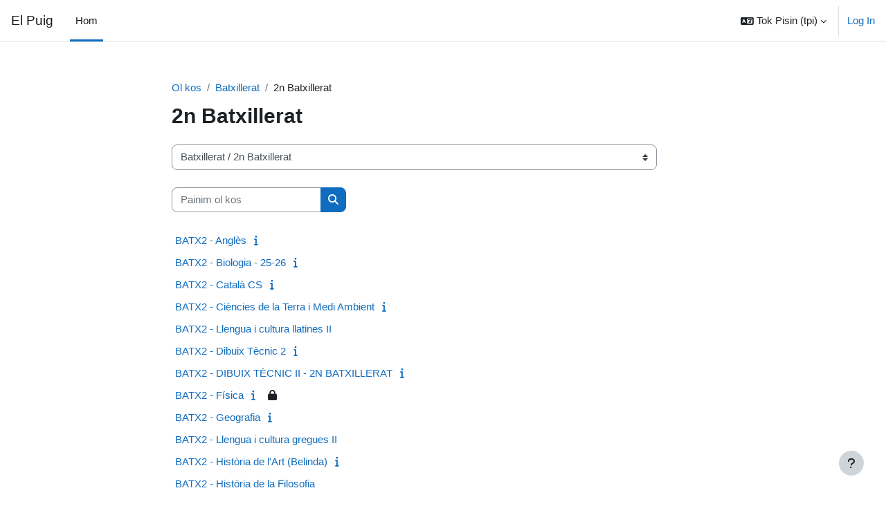

--- FILE ---
content_type: text/html; charset=utf-8
request_url: https://moodle.elpuig.xeill.net/course/index.php?categoryid=12&lang=tpi
body_size: 13915
content:
<!DOCTYPE html>

<html  dir="ltr" lang="tpi" xml:lang="tpi">
<head>
    <title>Olgeta kos | El Puig</title>
    <link rel="shortcut icon" href="https://moodle.elpuig.xeill.net/theme/image.php/boost/theme/1750835867/favicon" />
    <meta http-equiv="Content-Type" content="text/html; charset=utf-8" />
<meta name="keywords" content="moodle, Olgeta kos | El Puig" />
<link rel="stylesheet" type="text/css" href="https://moodle.elpuig.xeill.net/theme/yui_combo.php?rollup/3.18.1/yui-moodlesimple-min.css" /><script id="firstthemesheet" type="text/css">/** Required in order to fix style inclusion problems in IE with YUI **/</script><link rel="stylesheet" type="text/css" href="https://moodle.elpuig.xeill.net/theme/styles.php/boost/1750835867_1/all" />
<script>
//<![CDATA[
var M = {}; M.yui = {};
M.pageloadstarttime = new Date();
M.cfg = {"wwwroot":"https:\/\/moodle.elpuig.xeill.net","apibase":"https:\/\/moodle.elpuig.xeill.net\/r.php\/api","homeurl":{},"sesskey":"cnEctPHDd5","sessiontimeout":"28800","sessiontimeoutwarning":"1200","themerev":"1750835867","slasharguments":1,"theme":"boost","iconsystemmodule":"core\/icon_system_fontawesome","jsrev":"1750835867","admin":"admin","svgicons":true,"usertimezone":"Europe\/Madrid","language":"tpi","courseId":1,"courseContextId":2,"contextid":1444,"contextInstanceId":12,"langrev":1769569519,"templaterev":"1750835867","siteId":1,"userId":0};var yui1ConfigFn = function(me) {if(/-skin|reset|fonts|grids|base/.test(me.name)){me.type='css';me.path=me.path.replace(/\.js/,'.css');me.path=me.path.replace(/\/yui2-skin/,'/assets/skins/sam/yui2-skin')}};
var yui2ConfigFn = function(me) {var parts=me.name.replace(/^moodle-/,'').split('-'),component=parts.shift(),module=parts[0],min='-min';if(/-(skin|core)$/.test(me.name)){parts.pop();me.type='css';min=''}
if(module){var filename=parts.join('-');me.path=component+'/'+module+'/'+filename+min+'.'+me.type}else{me.path=component+'/'+component+'.'+me.type}};
YUI_config = {"debug":false,"base":"https:\/\/moodle.elpuig.xeill.net\/lib\/yuilib\/3.18.1\/","comboBase":"https:\/\/moodle.elpuig.xeill.net\/theme\/yui_combo.php?","combine":true,"filter":null,"insertBefore":"firstthemesheet","groups":{"yui2":{"base":"https:\/\/moodle.elpuig.xeill.net\/lib\/yuilib\/2in3\/2.9.0\/build\/","comboBase":"https:\/\/moodle.elpuig.xeill.net\/theme\/yui_combo.php?","combine":true,"ext":false,"root":"2in3\/2.9.0\/build\/","patterns":{"yui2-":{"group":"yui2","configFn":yui1ConfigFn}}},"moodle":{"name":"moodle","base":"https:\/\/moodle.elpuig.xeill.net\/theme\/yui_combo.php?m\/1750835867\/","combine":true,"comboBase":"https:\/\/moodle.elpuig.xeill.net\/theme\/yui_combo.php?","ext":false,"root":"m\/1750835867\/","patterns":{"moodle-":{"group":"moodle","configFn":yui2ConfigFn}},"filter":null,"modules":{"moodle-core-maintenancemodetimer":{"requires":["base","node"]},"moodle-core-handlebars":{"condition":{"trigger":"handlebars","when":"after"}},"moodle-core-notification":{"requires":["moodle-core-notification-dialogue","moodle-core-notification-alert","moodle-core-notification-confirm","moodle-core-notification-exception","moodle-core-notification-ajaxexception"]},"moodle-core-notification-dialogue":{"requires":["base","node","panel","escape","event-key","dd-plugin","moodle-core-widget-focusafterclose","moodle-core-lockscroll"]},"moodle-core-notification-alert":{"requires":["moodle-core-notification-dialogue"]},"moodle-core-notification-confirm":{"requires":["moodle-core-notification-dialogue"]},"moodle-core-notification-exception":{"requires":["moodle-core-notification-dialogue"]},"moodle-core-notification-ajaxexception":{"requires":["moodle-core-notification-dialogue"]},"moodle-core-actionmenu":{"requires":["base","event","node-event-simulate"]},"moodle-core-chooserdialogue":{"requires":["base","panel","moodle-core-notification"]},"moodle-core-lockscroll":{"requires":["plugin","base-build"]},"moodle-core-blocks":{"requires":["base","node","io","dom","dd","dd-scroll","moodle-core-dragdrop","moodle-core-notification"]},"moodle-core-event":{"requires":["event-custom"]},"moodle-core-dragdrop":{"requires":["base","node","io","dom","dd","event-key","event-focus","moodle-core-notification"]},"moodle-core_availability-form":{"requires":["base","node","event","event-delegate","panel","moodle-core-notification-dialogue","json"]},"moodle-course-categoryexpander":{"requires":["node","event-key"]},"moodle-course-util":{"requires":["node"],"use":["moodle-course-util-base"],"submodules":{"moodle-course-util-base":{},"moodle-course-util-section":{"requires":["node","moodle-course-util-base"]},"moodle-course-util-cm":{"requires":["node","moodle-course-util-base"]}}},"moodle-course-management":{"requires":["base","node","io-base","moodle-core-notification-exception","json-parse","dd-constrain","dd-proxy","dd-drop","dd-delegate","node-event-delegate"]},"moodle-course-dragdrop":{"requires":["base","node","io","dom","dd","dd-scroll","moodle-core-dragdrop","moodle-core-notification","moodle-course-coursebase","moodle-course-util"]},"moodle-form-dateselector":{"requires":["base","node","overlay","calendar"]},"moodle-form-shortforms":{"requires":["node","base","selector-css3","moodle-core-event"]},"moodle-question-chooser":{"requires":["moodle-core-chooserdialogue"]},"moodle-question-searchform":{"requires":["base","node"]},"moodle-availability_completion-form":{"requires":["base","node","event","moodle-core_availability-form"]},"moodle-availability_date-form":{"requires":["base","node","event","io","moodle-core_availability-form"]},"moodle-availability_grade-form":{"requires":["base","node","event","moodle-core_availability-form"]},"moodle-availability_group-form":{"requires":["base","node","event","moodle-core_availability-form"]},"moodle-availability_grouping-form":{"requires":["base","node","event","moodle-core_availability-form"]},"moodle-availability_profile-form":{"requires":["base","node","event","moodle-core_availability-form"]},"moodle-mod_assign-history":{"requires":["node","transition"]},"moodle-mod_quiz-questionchooser":{"requires":["moodle-core-chooserdialogue","moodle-mod_quiz-util","querystring-parse"]},"moodle-mod_quiz-util":{"requires":["node","moodle-core-actionmenu"],"use":["moodle-mod_quiz-util-base"],"submodules":{"moodle-mod_quiz-util-base":{},"moodle-mod_quiz-util-slot":{"requires":["node","moodle-mod_quiz-util-base"]},"moodle-mod_quiz-util-page":{"requires":["node","moodle-mod_quiz-util-base"]}}},"moodle-mod_quiz-quizbase":{"requires":["base","node"]},"moodle-mod_quiz-modform":{"requires":["base","node","event"]},"moodle-mod_quiz-toolboxes":{"requires":["base","node","event","event-key","io","moodle-mod_quiz-quizbase","moodle-mod_quiz-util-slot","moodle-core-notification-ajaxexception"]},"moodle-mod_quiz-dragdrop":{"requires":["base","node","io","dom","dd","dd-scroll","moodle-core-dragdrop","moodle-core-notification","moodle-mod_quiz-quizbase","moodle-mod_quiz-util-base","moodle-mod_quiz-util-page","moodle-mod_quiz-util-slot","moodle-course-util"]},"moodle-mod_quiz-autosave":{"requires":["base","node","event","event-valuechange","node-event-delegate","io-form","datatype-date-format"]},"moodle-message_airnotifier-toolboxes":{"requires":["base","node","io"]},"moodle-editor_atto-rangy":{"requires":[]},"moodle-editor_atto-editor":{"requires":["node","transition","io","overlay","escape","event","event-simulate","event-custom","node-event-html5","node-event-simulate","yui-throttle","moodle-core-notification-dialogue","moodle-editor_atto-rangy","handlebars","timers","querystring-stringify"]},"moodle-editor_atto-plugin":{"requires":["node","base","escape","event","event-outside","handlebars","event-custom","timers","moodle-editor_atto-menu"]},"moodle-editor_atto-menu":{"requires":["moodle-core-notification-dialogue","node","event","event-custom"]},"moodle-report_eventlist-eventfilter":{"requires":["base","event","node","node-event-delegate","datatable","autocomplete","autocomplete-filters"]},"moodle-report_loglive-fetchlogs":{"requires":["base","event","node","io","node-event-delegate"]},"moodle-gradereport_history-userselector":{"requires":["escape","event-delegate","event-key","handlebars","io-base","json-parse","moodle-core-notification-dialogue"]},"moodle-qbank_editquestion-chooser":{"requires":["moodle-core-chooserdialogue"]},"moodle-tool_lp-dragdrop-reorder":{"requires":["moodle-core-dragdrop"]},"moodle-assignfeedback_editpdf-editor":{"requires":["base","event","node","io","graphics","json","event-move","event-resize","transition","querystring-stringify-simple","moodle-core-notification-dialog","moodle-core-notification-alert","moodle-core-notification-warning","moodle-core-notification-exception","moodle-core-notification-ajaxexception"]},"moodle-atto_accessibilitychecker-button":{"requires":["color-base","moodle-editor_atto-plugin"]},"moodle-atto_accessibilityhelper-button":{"requires":["moodle-editor_atto-plugin"]},"moodle-atto_align-button":{"requires":["moodle-editor_atto-plugin"]},"moodle-atto_bold-button":{"requires":["moodle-editor_atto-plugin"]},"moodle-atto_charmap-button":{"requires":["moodle-editor_atto-plugin"]},"moodle-atto_clear-button":{"requires":["moodle-editor_atto-plugin"]},"moodle-atto_collapse-button":{"requires":["moodle-editor_atto-plugin"]},"moodle-atto_emojipicker-button":{"requires":["moodle-editor_atto-plugin"]},"moodle-atto_emoticon-button":{"requires":["moodle-editor_atto-plugin"]},"moodle-atto_equation-button":{"requires":["moodle-editor_atto-plugin","moodle-core-event","io","event-valuechange","tabview","array-extras"]},"moodle-atto_h5p-button":{"requires":["moodle-editor_atto-plugin"]},"moodle-atto_html-beautify":{},"moodle-atto_html-button":{"requires":["promise","moodle-editor_atto-plugin","moodle-atto_html-beautify","moodle-atto_html-codemirror","event-valuechange"]},"moodle-atto_html-codemirror":{"requires":["moodle-atto_html-codemirror-skin"]},"moodle-atto_image-button":{"requires":["moodle-editor_atto-plugin"]},"moodle-atto_indent-button":{"requires":["moodle-editor_atto-plugin"]},"moodle-atto_italic-button":{"requires":["moodle-editor_atto-plugin"]},"moodle-atto_link-button":{"requires":["moodle-editor_atto-plugin"]},"moodle-atto_managefiles-usedfiles":{"requires":["node","escape"]},"moodle-atto_managefiles-button":{"requires":["moodle-editor_atto-plugin"]},"moodle-atto_media-button":{"requires":["moodle-editor_atto-plugin","moodle-form-shortforms"]},"moodle-atto_noautolink-button":{"requires":["moodle-editor_atto-plugin"]},"moodle-atto_orderedlist-button":{"requires":["moodle-editor_atto-plugin"]},"moodle-atto_recordrtc-recording":{"requires":["moodle-atto_recordrtc-button"]},"moodle-atto_recordrtc-button":{"requires":["moodle-editor_atto-plugin","moodle-atto_recordrtc-recording"]},"moodle-atto_rtl-button":{"requires":["moodle-editor_atto-plugin"]},"moodle-atto_strike-button":{"requires":["moodle-editor_atto-plugin"]},"moodle-atto_subscript-button":{"requires":["moodle-editor_atto-plugin"]},"moodle-atto_superscript-button":{"requires":["moodle-editor_atto-plugin"]},"moodle-atto_table-button":{"requires":["moodle-editor_atto-plugin","moodle-editor_atto-menu","event","event-valuechange"]},"moodle-atto_title-button":{"requires":["moodle-editor_atto-plugin"]},"moodle-atto_underline-button":{"requires":["moodle-editor_atto-plugin"]},"moodle-atto_undo-button":{"requires":["moodle-editor_atto-plugin"]},"moodle-atto_unorderedlist-button":{"requires":["moodle-editor_atto-plugin"]}}},"gallery":{"name":"gallery","base":"https:\/\/moodle.elpuig.xeill.net\/lib\/yuilib\/gallery\/","combine":true,"comboBase":"https:\/\/moodle.elpuig.xeill.net\/theme\/yui_combo.php?","ext":false,"root":"gallery\/1750835867\/","patterns":{"gallery-":{"group":"gallery"}}}},"modules":{"core_filepicker":{"name":"core_filepicker","fullpath":"https:\/\/moodle.elpuig.xeill.net\/lib\/javascript.php\/1750835867\/repository\/filepicker.js","requires":["base","node","node-event-simulate","json","async-queue","io-base","io-upload-iframe","io-form","yui2-treeview","panel","cookie","datatable","datatable-sort","resize-plugin","dd-plugin","escape","moodle-core_filepicker","moodle-core-notification-dialogue"]},"core_comment":{"name":"core_comment","fullpath":"https:\/\/moodle.elpuig.xeill.net\/lib\/javascript.php\/1750835867\/comment\/comment.js","requires":["base","io-base","node","json","yui2-animation","overlay","escape"]}},"logInclude":[],"logExclude":[],"logLevel":null};
M.yui.loader = {modules: {}};

//]]>
</script>

    <meta name="viewport" content="width=device-width, initial-scale=1.0">
</head>
<body  id="page-course-index-category" class="format-site limitedwidth  path-course path-course-index chrome dir-ltr lang-tpi yui-skin-sam yui3-skin-sam moodle-elpuig-xeill-net pagelayout-coursecategory course-1 context-1444 category-12 notloggedin theme uses-drawers">
<div class="toast-wrapper mx-auto py-0 fixed-top" role="status" aria-live="polite"></div>
<div id="page-wrapper" class="d-print-block">

    <div>
    <a class="sr-only sr-only-focusable" href="#maincontent">Skip to main content</a>
</div><script src="https://moodle.elpuig.xeill.net/lib/javascript.php/1750835867/lib/polyfills/polyfill.js"></script>
<script src="https://moodle.elpuig.xeill.net/theme/yui_combo.php?rollup/3.18.1/yui-moodlesimple-min.js"></script><script src="https://moodle.elpuig.xeill.net/lib/javascript.php/1750835867/lib/javascript-static.js"></script>
<script>
//<![CDATA[
document.body.className += ' jsenabled';
//]]>
</script>



    <nav class="navbar fixed-top navbar-light bg-white navbar-expand" aria-label="Site navigation">
        <div class="container-fluid">
            <button class="navbar-toggler aabtn d-block d-md-none px-1 my-1 border-0" data-toggler="drawers" data-action="toggle" data-target="theme_boost-drawers-primary">
                <span class="navbar-toggler-icon"></span>
                <span class="sr-only">Panel long said</span>
            </button>
    
            <a href="https://moodle.elpuig.xeill.net/" class="navbar-brand d-none d-md-flex align-items-center m-0 me-4 p-0 aabtn">
    
                    El Puig
            </a>
                <div class="primary-navigation">
                    <nav class="moremenu navigation">
                        <ul id="moremenu-697a79e459a22-navbar-nav" role="menubar" class="nav more-nav navbar-nav">
                                    <li data-key="home" class="nav-item" role="none" data-forceintomoremenu="false">
                                                <a role="menuitem" class="nav-link active "
                                                    href="https://moodle.elpuig.xeill.net/"
                                                    
                                                    aria-current="true"
                                                    data-disableactive="true"
                                                    
                                                >
                                                    Hom
                                                </a>
                                    </li>
                            <li role="none" class="nav-item dropdown dropdownmoremenu d-none" data-region="morebutton">
                                <a class="dropdown-toggle nav-link " href="#" id="moremenu-dropdown-697a79e459a22" role="menuitem" data-toggle="dropdown" aria-haspopup="true" aria-expanded="false" tabindex="-1">
                                    More
                                </a>
                                <ul class="dropdown-menu dropdown-menu-left" data-region="moredropdown" aria-labelledby="moremenu-dropdown-697a79e459a22" role="menu">
                                </ul>
                            </li>
                        </ul>
                    </nav>
                </div>
    
            <ul class="navbar-nav d-none d-md-flex my-1 px-1">
                <!-- page_heading_menu -->
                
            </ul>
    
            <div id="usernavigation" class="navbar-nav ms-auto h-100">
                    <div class="langmenu">
                        <div class="dropdown show">
                            <a href="#" role="button" id="lang-menu-toggle" data-toggle="dropdown" aria-label="Tokples" aria-haspopup="true" aria-controls="lang-action-menu" class="btn dropdown-toggle">
                                <i class="icon fa fa-language fa-fw me-1" aria-hidden="true"></i>
                                <span class="langbutton">
                                    Tok Pisin ‎(tpi)‎
                                </span>
                                <b class="caret"></b>
                            </a>
                            <div role="menu" aria-labelledby="lang-menu-toggle" id="lang-action-menu" class="dropdown-menu dropdown-menu-right">
                                        <a href="https://moodle.elpuig.xeill.net/course/index.php?categoryid=12&amp;lang=am" class="dropdown-item ps-5" role="menuitem" 
                                                lang="am" >
                                             አማርኛ ‎(am)‎
                                        </a>
                                        <a href="https://moodle.elpuig.xeill.net/course/index.php?categoryid=12&amp;lang=om" class="dropdown-item ps-5" role="menuitem" 
                                                lang="om" >
                                            Afaan Oromoo ‎(om)‎
                                        </a>
                                        <a href="https://moodle.elpuig.xeill.net/course/index.php?categoryid=12&amp;lang=af" class="dropdown-item ps-5" role="menuitem" 
                                                lang="af" >
                                            Afrikaans ‎(af)‎
                                        </a>
                                        <a href="https://moodle.elpuig.xeill.net/course/index.php?categoryid=12&amp;lang=an" class="dropdown-item ps-5" role="menuitem" 
                                                lang="an" >
                                            Aragonés ‎(an)‎
                                        </a>
                                        <a href="https://moodle.elpuig.xeill.net/course/index.php?categoryid=12&amp;lang=oc_es" class="dropdown-item ps-5" role="menuitem" 
                                                lang="oc" >
                                            Aranés ‎(oc_es)‎
                                        </a>
                                        <a href="https://moodle.elpuig.xeill.net/course/index.php?categoryid=12&amp;lang=ast" class="dropdown-item ps-5" role="menuitem" 
                                                lang="es" >
                                            Asturianu ‎(ast)‎
                                        </a>
                                        <a href="https://moodle.elpuig.xeill.net/course/index.php?categoryid=12&amp;lang=az" class="dropdown-item ps-5" role="menuitem" 
                                                lang="az" >
                                            Azərbaycanca ‎(az)‎
                                        </a>
                                        <a href="https://moodle.elpuig.xeill.net/course/index.php?categoryid=12&amp;lang=id" class="dropdown-item ps-5" role="menuitem" 
                                                lang="id" >
                                            Bahasa Indonesia ‎(id)‎
                                        </a>
                                        <a href="https://moodle.elpuig.xeill.net/course/index.php?categoryid=12&amp;lang=ms" class="dropdown-item ps-5" role="menuitem" 
                                                lang="ms" >
                                            Bahasa Melayu ‎(ms)‎
                                        </a>
                                        <a href="https://moodle.elpuig.xeill.net/course/index.php?categoryid=12&amp;lang=bar" class="dropdown-item ps-5" role="menuitem" 
                                                lang="de" >
                                            Bairisch ‎(bar)‎
                                        </a>
                                        <a href="https://moodle.elpuig.xeill.net/course/index.php?categoryid=12&amp;lang=bm" class="dropdown-item ps-5" role="menuitem" 
                                                lang="bm" >
                                            Bamanankan ‎(bm)‎
                                        </a>
                                        <a href="https://moodle.elpuig.xeill.net/course/index.php?categoryid=12&amp;lang=bi" class="dropdown-item ps-5" role="menuitem" 
                                                lang="bi" >
                                            Bislama ‎(bi)‎
                                        </a>
                                        <a href="https://moodle.elpuig.xeill.net/course/index.php?categoryid=12&amp;lang=bs" class="dropdown-item ps-5" role="menuitem" 
                                                lang="bs" >
                                            Bosanski ‎(bs)‎
                                        </a>
                                        <a href="https://moodle.elpuig.xeill.net/course/index.php?categoryid=12&amp;lang=br" class="dropdown-item ps-5" role="menuitem" 
                                                lang="br" >
                                            Brezhoneg ‎(br)‎
                                        </a>
                                        <a href="https://moodle.elpuig.xeill.net/course/index.php?categoryid=12&amp;lang=ca_wp" class="dropdown-item ps-5" role="menuitem" 
                                                lang="ca" >
                                            Català ‎(ca_wp)‎
                                        </a>
                                        <a href="https://moodle.elpuig.xeill.net/course/index.php?categoryid=12&amp;lang=ca" class="dropdown-item ps-5" role="menuitem" 
                                                lang="ca" >
                                            Català ‎(ca)‎
                                        </a>
                                        <a href="https://moodle.elpuig.xeill.net/course/index.php?categoryid=12&amp;lang=ca_valencia" class="dropdown-item ps-5" role="menuitem" 
                                                lang="ca" >
                                            Català (Valencià) ‎(ca_valencia)‎
                                        </a>
                                        <a href="https://moodle.elpuig.xeill.net/course/index.php?categoryid=12&amp;lang=cs" class="dropdown-item ps-5" role="menuitem" 
                                                lang="cs" >
                                            Čeština ‎(cs)‎
                                        </a>
                                        <a href="https://moodle.elpuig.xeill.net/course/index.php?categoryid=12&amp;lang=mis" class="dropdown-item ps-5" role="menuitem" 
                                                lang="mi" >
                                            Crnogorski ‎(mis)‎
                                        </a>
                                        <a href="https://moodle.elpuig.xeill.net/course/index.php?categoryid=12&amp;lang=cy" class="dropdown-item ps-5" role="menuitem" 
                                                lang="cy" >
                                            Cymraeg ‎(cy)‎
                                        </a>
                                        <a href="https://moodle.elpuig.xeill.net/course/index.php?categoryid=12&amp;lang=da_wp" class="dropdown-item ps-5" role="menuitem" 
                                                lang="da" >
                                            Dansk ‎(da_wp)‎
                                        </a>
                                        <a href="https://moodle.elpuig.xeill.net/course/index.php?categoryid=12&amp;lang=da" class="dropdown-item ps-5" role="menuitem" 
                                                lang="da" >
                                            Dansk ‎(da)‎
                                        </a>
                                        <a href="https://moodle.elpuig.xeill.net/course/index.php?categoryid=12&amp;lang=da_kursus" class="dropdown-item ps-5" role="menuitem" 
                                                lang="da" >
                                            Dansk (kursus) ‎(da_kursus)‎
                                        </a>
                                        <a href="https://moodle.elpuig.xeill.net/course/index.php?categoryid=12&amp;lang=da_rum" class="dropdown-item ps-5" role="menuitem" 
                                                lang="da" >
                                            Dansk Rum ‎(da_rum)‎
                                        </a>
                                        <a href="https://moodle.elpuig.xeill.net/course/index.php?categoryid=12&amp;lang=se" class="dropdown-item ps-5" role="menuitem" 
                                                lang="se" >
                                            Davvisámegiella ‎(se)‎
                                        </a>
                                        <a href="https://moodle.elpuig.xeill.net/course/index.php?categoryid=12&amp;lang=de_ch" class="dropdown-item ps-5" role="menuitem" 
                                                lang="de" >
                                            Deutsch - Schweiz ‎(de_ch)‎
                                        </a>
                                        <a href="https://moodle.elpuig.xeill.net/course/index.php?categoryid=12&amp;lang=de_comm" class="dropdown-item ps-5" role="menuitem" 
                                                lang="de" >
                                            Deutsch (community) ‎(de_comm)‎
                                        </a>
                                        <a href="https://moodle.elpuig.xeill.net/course/index.php?categoryid=12&amp;lang=de_kids" class="dropdown-item ps-5" role="menuitem" 
                                                lang="de" >
                                            Deutsch ‎(de_kids)‎
                                        </a>
                                        <a href="https://moodle.elpuig.xeill.net/course/index.php?categoryid=12&amp;lang=de_wp" class="dropdown-item ps-5" role="menuitem" 
                                                lang="de" >
                                            Deutsch ‎(de_wp)‎
                                        </a>
                                        <a href="https://moodle.elpuig.xeill.net/course/index.php?categoryid=12&amp;lang=de" class="dropdown-item ps-5" role="menuitem" 
                                                lang="de" >
                                            Deutsch ‎(de)‎
                                        </a>
                                        <a href="https://moodle.elpuig.xeill.net/course/index.php?categoryid=12&amp;lang=de_du" class="dropdown-item ps-5" role="menuitem" 
                                                lang="de" >
                                            Deutsch (du) ‎(de_du)‎
                                        </a>
                                        <a href="https://moodle.elpuig.xeill.net/course/index.php?categoryid=12&amp;lang=dsb" class="dropdown-item ps-5" role="menuitem" 
                                                lang="de" >
                                            Dolnoserbski ‎(dsb)‎
                                        </a>
                                        <a href="https://moodle.elpuig.xeill.net/course/index.php?categoryid=12&amp;lang=mh" class="dropdown-item ps-5" role="menuitem" 
                                                lang="mh" >
                                            Ebon ‎(mh)‎
                                        </a>
                                        <a href="https://moodle.elpuig.xeill.net/course/index.php?categoryid=12&amp;lang=et" class="dropdown-item ps-5" role="menuitem" 
                                                lang="et" >
                                            eesti ‎(et)‎
                                        </a>
                                        <a href="https://moodle.elpuig.xeill.net/course/index.php?categoryid=12&amp;lang=en_ca" class="dropdown-item ps-5" role="menuitem" 
                                                lang="en" >
                                            English (Canada) ‎(en_ca)‎
                                        </a>
                                        <a href="https://moodle.elpuig.xeill.net/course/index.php?categoryid=12&amp;lang=en_kids" class="dropdown-item ps-5" role="menuitem" 
                                                lang="en" >
                                            English ‎(en_kids)‎
                                        </a>
                                        <a href="https://moodle.elpuig.xeill.net/course/index.php?categoryid=12&amp;lang=en_wp" class="dropdown-item ps-5" role="menuitem" 
                                                lang="en" >
                                            English ‎(en_wp)‎
                                        </a>
                                        <a href="https://moodle.elpuig.xeill.net/course/index.php?categoryid=12&amp;lang=en" class="dropdown-item ps-5" role="menuitem" 
                                                lang="en" >
                                            English ‎(en)‎
                                        </a>
                                        <a href="https://moodle.elpuig.xeill.net/course/index.php?categoryid=12&amp;lang=en_ar" class="dropdown-item ps-5" role="menuitem" 
                                                lang="en" >
                                            English (pirate) ‎(en_ar)‎
                                        </a>
                                        <a href="https://moodle.elpuig.xeill.net/course/index.php?categoryid=12&amp;lang=en_us_wp" class="dropdown-item ps-5" role="menuitem" 
                                                lang="en" >
                                            English (United States) ‎(en_us_wp)‎
                                        </a>
                                        <a href="https://moodle.elpuig.xeill.net/course/index.php?categoryid=12&amp;lang=en_us" class="dropdown-item ps-5" role="menuitem" 
                                                lang="en" >
                                            English (United States) ‎(en_us)‎
                                        </a>
                                        <a href="https://moodle.elpuig.xeill.net/course/index.php?categoryid=12&amp;lang=en_us_k12" class="dropdown-item ps-5" role="menuitem" 
                                                lang="en" >
                                            English (United States) K12 ‎(en_us_k12)‎
                                        </a>
                                        <a href="https://moodle.elpuig.xeill.net/course/index.php?categoryid=12&amp;lang=es_ar" class="dropdown-item ps-5" role="menuitem" 
                                                lang="es-ar" >
                                            Español - Argentina ‎(es_ar)‎
                                        </a>
                                        <a href="https://moodle.elpuig.xeill.net/course/index.php?categoryid=12&amp;lang=es_co" class="dropdown-item ps-5" role="menuitem" 
                                                lang="es-co" >
                                            Español - Colombia ‎(es_co)‎
                                        </a>
                                        <a href="https://moodle.elpuig.xeill.net/course/index.php?categoryid=12&amp;lang=es" class="dropdown-item ps-5" role="menuitem" 
                                                lang="es" >
                                            Español - Internacional ‎(es)‎
                                        </a>
                                        <a href="https://moodle.elpuig.xeill.net/course/index.php?categoryid=12&amp;lang=es_mx_kids" class="dropdown-item ps-5" role="menuitem" 
                                                lang="es-mx" >
                                            Español - México ‎(es_mx_kids)‎
                                        </a>
                                        <a href="https://moodle.elpuig.xeill.net/course/index.php?categoryid=12&amp;lang=es_mx" class="dropdown-item ps-5" role="menuitem" 
                                                lang="es-mx" >
                                            Español - México ‎(es_mx)‎
                                        </a>
                                        <a href="https://moodle.elpuig.xeill.net/course/index.php?categoryid=12&amp;lang=es_ve" class="dropdown-item ps-5" role="menuitem" 
                                                lang="es-ve" >
                                            Español - Venezuela ‎(es_ve)‎
                                        </a>
                                        <a href="https://moodle.elpuig.xeill.net/course/index.php?categoryid=12&amp;lang=es_wp" class="dropdown-item ps-5" role="menuitem" 
                                                lang="es" >
                                            Español ‎(es_wp)‎
                                        </a>
                                        <a href="https://moodle.elpuig.xeill.net/course/index.php?categoryid=12&amp;lang=eo" class="dropdown-item ps-5" role="menuitem" 
                                                lang="eo" >
                                            Esperanto ‎(eo)‎
                                        </a>
                                        <a href="https://moodle.elpuig.xeill.net/course/index.php?categoryid=12&amp;lang=eu" class="dropdown-item ps-5" role="menuitem" 
                                                lang="eu" >
                                            Euskara ‎(eu)‎
                                        </a>
                                        <a href="https://moodle.elpuig.xeill.net/course/index.php?categoryid=12&amp;lang=ee" class="dropdown-item ps-5" role="menuitem" 
                                                lang="ee" >
                                            Èʋegbe ‎(ee)‎
                                        </a>
                                        <a href="https://moodle.elpuig.xeill.net/course/index.php?categoryid=12&amp;lang=fil" class="dropdown-item ps-5" role="menuitem" 
                                                lang="fil" >
                                            Filipino ‎(fil)‎
                                        </a>
                                        <a href="https://moodle.elpuig.xeill.net/course/index.php?categoryid=12&amp;lang=sv_fi" class="dropdown-item ps-5" role="menuitem" 
                                                lang="sv" >
                                            Finlandssvenska ‎(sv_fi)‎
                                        </a>
                                        <a href="https://moodle.elpuig.xeill.net/course/index.php?categoryid=12&amp;lang=fo" class="dropdown-item ps-5" role="menuitem" 
                                                lang="fo" >
                                            Føroyskt ‎(fo)‎
                                        </a>
                                        <a href="https://moodle.elpuig.xeill.net/course/index.php?categoryid=12&amp;lang=fr_ca" class="dropdown-item ps-5" role="menuitem" 
                                                lang="fr" >
                                            Français (Canada) ‎(fr_ca)‎
                                        </a>
                                        <a href="https://moodle.elpuig.xeill.net/course/index.php?categoryid=12&amp;lang=fr_incl" class="dropdown-item ps-5" role="menuitem" 
                                                lang="fr" >
                                            Français (écriture inclusive) ‎(fr_incl)‎
                                        </a>
                                        <a href="https://moodle.elpuig.xeill.net/course/index.php?categoryid=12&amp;lang=fr_wp" class="dropdown-item ps-5" role="menuitem" 
                                                lang="fr" >
                                            Français ‎(fr_wp)‎
                                        </a>
                                        <a href="https://moodle.elpuig.xeill.net/course/index.php?categoryid=12&amp;lang=fr" class="dropdown-item ps-5" role="menuitem" 
                                                lang="fr" >
                                            Français ‎(fr)‎
                                        </a>
                                        <a href="https://moodle.elpuig.xeill.net/course/index.php?categoryid=12&amp;lang=fr_ca_epi" class="dropdown-item ps-5" role="menuitem" 
                                                lang="fr" >
                                            Francais Canada – Épicène ‎(fr_ca_epi)‎
                                        </a>
                                        <a href="https://moodle.elpuig.xeill.net/course/index.php?categoryid=12&amp;lang=ga" class="dropdown-item ps-5" role="menuitem" 
                                                lang="ga" >
                                            Gaeilge ‎(ga)‎
                                        </a>
                                        <a href="https://moodle.elpuig.xeill.net/course/index.php?categoryid=12&amp;lang=gd" class="dropdown-item ps-5" role="menuitem" 
                                                lang="gd" >
                                            Gàidhlig ‎(gd)‎
                                        </a>
                                        <a href="https://moodle.elpuig.xeill.net/course/index.php?categoryid=12&amp;lang=gl" class="dropdown-item ps-5" role="menuitem" 
                                                lang="gl" >
                                            Galego ‎(gl)‎
                                        </a>
                                        <a href="https://moodle.elpuig.xeill.net/course/index.php?categoryid=12&amp;lang=oc_gsc" class="dropdown-item ps-5" role="menuitem" 
                                                lang="oc_gsc" >
                                            Gascon ‎(oc_gsc)‎
                                        </a>
                                        <a href="https://moodle.elpuig.xeill.net/course/index.php?categoryid=12&amp;lang=ha" class="dropdown-item ps-5" role="menuitem" 
                                                lang="ha" >
                                            Hausa ‎(ha)‎
                                        </a>
                                        <a href="https://moodle.elpuig.xeill.net/course/index.php?categoryid=12&amp;lang=hsb" class="dropdown-item ps-5" role="menuitem" 
                                                lang="po" >
                                            Hornjoserbsce ‎(hsb)‎
                                        </a>
                                        <a href="https://moodle.elpuig.xeill.net/course/index.php?categoryid=12&amp;lang=hr_schools" class="dropdown-item ps-5" role="menuitem" 
                                                lang="hr" >
                                            Hrvatski ‎(hr_schools)‎
                                        </a>
                                        <a href="https://moodle.elpuig.xeill.net/course/index.php?categoryid=12&amp;lang=hr" class="dropdown-item ps-5" role="menuitem" 
                                                lang="hr" >
                                            Hrvatski ‎(hr)‎
                                        </a>
                                        <a href="https://moodle.elpuig.xeill.net/course/index.php?categoryid=12&amp;lang=haw" class="dropdown-item ps-5" role="menuitem" 
                                                lang="ha" >
                                            ʻŌlelo Hawaiʻi ‎(haw)‎
                                        </a>
                                        <a href="https://moodle.elpuig.xeill.net/course/index.php?categoryid=12&amp;lang=ig" class="dropdown-item ps-5" role="menuitem" 
                                                lang="ig" >
                                            Igbo ‎(ig)‎
                                        </a>
                                        <a href="https://moodle.elpuig.xeill.net/course/index.php?categoryid=12&amp;lang=xh" class="dropdown-item ps-5" role="menuitem" 
                                                lang="xh" >
                                            isiXhosa ‎(xh)‎
                                        </a>
                                        <a href="https://moodle.elpuig.xeill.net/course/index.php?categoryid=12&amp;lang=zu" class="dropdown-item ps-5" role="menuitem" 
                                                lang="zu" >
                                            isiZulu ‎(zu)‎
                                        </a>
                                        <a href="https://moodle.elpuig.xeill.net/course/index.php?categoryid=12&amp;lang=is" class="dropdown-item ps-5" role="menuitem" 
                                                lang="is" >
                                            Íslenska ‎(is)‎
                                        </a>
                                        <a href="https://moodle.elpuig.xeill.net/course/index.php?categoryid=12&amp;lang=it_wp" class="dropdown-item ps-5" role="menuitem" 
                                                lang="it" >
                                            Italiano ‎(it_wp)‎
                                        </a>
                                        <a href="https://moodle.elpuig.xeill.net/course/index.php?categoryid=12&amp;lang=it" class="dropdown-item ps-5" role="menuitem" 
                                                lang="it" >
                                            Italiano ‎(it)‎
                                        </a>
                                        <a href="https://moodle.elpuig.xeill.net/course/index.php?categoryid=12&amp;lang=ja_kids" class="dropdown-item ps-5" role="menuitem" 
                                                lang="ja" >
                                            Japanese ‎(ja_kids)‎
                                        </a>
                                        <a href="https://moodle.elpuig.xeill.net/course/index.php?categoryid=12&amp;lang=kl" class="dropdown-item ps-5" role="menuitem" 
                                                lang="da" >
                                            Kalaallisut ‎(kl)‎
                                        </a>
                                        <a href="https://moodle.elpuig.xeill.net/course/index.php?categoryid=12&amp;lang=qxr" class="dropdown-item ps-5" role="menuitem" 
                                                lang="qx" >
                                            Kichwa - Cañar Highland ‎(qxr)‎
                                        </a>
                                        <a href="https://moodle.elpuig.xeill.net/course/index.php?categoryid=12&amp;lang=rw" class="dropdown-item ps-5" role="menuitem" 
                                                lang="rw" >
                                            Kinyarwanda ‎(rw)‎
                                        </a>
                                        <a href="https://moodle.elpuig.xeill.net/course/index.php?categoryid=12&amp;lang=sw" class="dropdown-item ps-5" role="menuitem" 
                                                lang="sw" >
                                            Kiswahili ‎(sw)‎
                                        </a>
                                        <a href="https://moodle.elpuig.xeill.net/course/index.php?categoryid=12&amp;lang=hat" class="dropdown-item ps-5" role="menuitem" 
                                                lang="ht" >
                                            Kreyòl Ayisyen ‎(hat)‎
                                        </a>
                                        <a href="https://moodle.elpuig.xeill.net/course/index.php?categoryid=12&amp;lang=kmr" class="dropdown-item ps-5" role="menuitem" 
                                                lang="ku" >
                                            Kurmanji ‎(kmr)‎
                                        </a>
                                        <a href="https://moodle.elpuig.xeill.net/course/index.php?categoryid=12&amp;lang=fkv" class="dropdown-item ps-5" role="menuitem" 
                                                lang="no" >
                                            Kvääni ‎(fkv)‎
                                        </a>
                                        <a href="https://moodle.elpuig.xeill.net/course/index.php?categoryid=12&amp;lang=la" class="dropdown-item ps-5" role="menuitem" 
                                                lang="la" >
                                            Latin ‎(la)‎
                                        </a>
                                        <a href="https://moodle.elpuig.xeill.net/course/index.php?categoryid=12&amp;lang=lv_wp" class="dropdown-item ps-5" role="menuitem" 
                                                lang="lv" >
                                            Latviešu ‎(lv_wp)‎
                                        </a>
                                        <a href="https://moodle.elpuig.xeill.net/course/index.php?categoryid=12&amp;lang=lv" class="dropdown-item ps-5" role="menuitem" 
                                                lang="lv" >
                                            Latviešu ‎(lv)‎
                                        </a>
                                        <a href="https://moodle.elpuig.xeill.net/course/index.php?categoryid=12&amp;lang=lb" class="dropdown-item ps-5" role="menuitem" 
                                                lang="lb" >
                                            Lëtzebuergesch ‎(lb)‎
                                        </a>
                                        <a href="https://moodle.elpuig.xeill.net/course/index.php?categoryid=12&amp;lang=lt_wp" class="dropdown-item ps-5" role="menuitem" 
                                                lang="lt" >
                                            Lietuvių ‎(lt_wp)‎
                                        </a>
                                        <a href="https://moodle.elpuig.xeill.net/course/index.php?categoryid=12&amp;lang=lt" class="dropdown-item ps-5" role="menuitem" 
                                                lang="lt" >
                                            Lietuvių ‎(lt)‎
                                        </a>
                                        <a href="https://moodle.elpuig.xeill.net/course/index.php?categoryid=12&amp;lang=lt_uni" class="dropdown-item ps-5" role="menuitem" 
                                                lang="lt" >
                                            Lietuvių (universitetas) ‎(lt_uni)‎
                                        </a>
                                        <a href="https://moodle.elpuig.xeill.net/course/index.php?categoryid=12&amp;lang=lg" class="dropdown-item ps-5" role="menuitem" 
                                                lang="lg" >
                                            Luganda ‎(lg)‎
                                        </a>
                                        <a href="https://moodle.elpuig.xeill.net/course/index.php?categoryid=12&amp;lang=smj" class="dropdown-item ps-5" role="menuitem" 
                                                lang="no" >
                                            Lulesamisk ‎(smj)‎
                                        </a>
                                        <a href="https://moodle.elpuig.xeill.net/course/index.php?categoryid=12&amp;lang=hu" class="dropdown-item ps-5" role="menuitem" 
                                                lang="hu" >
                                            magyar ‎(hu)‎
                                        </a>
                                        <a href="https://moodle.elpuig.xeill.net/course/index.php?categoryid=12&amp;lang=mg" class="dropdown-item ps-5" role="menuitem" 
                                                lang="mg" >
                                            Malagasy ‎(mg)‎
                                        </a>
                                        <a href="https://moodle.elpuig.xeill.net/course/index.php?categoryid=12&amp;lang=mi_tn" class="dropdown-item ps-5" role="menuitem" 
                                                lang="mi" >
                                            Māori - Tainui ‎(mi_tn)‎
                                        </a>
                                        <a href="https://moodle.elpuig.xeill.net/course/index.php?categoryid=12&amp;lang=mi_wwow" class="dropdown-item ps-5" role="menuitem" 
                                                lang="mi" >
                                            Māori - Waikato ‎(mi_wwow)‎
                                        </a>
                                        <a href="https://moodle.elpuig.xeill.net/course/index.php?categoryid=12&amp;lang=mi" class="dropdown-item ps-5" role="menuitem" 
                                                lang="mi" >
                                            Māori Te Reo ‎(mi)‎
                                        </a>
                                        <a href="https://moodle.elpuig.xeill.net/course/index.php?categoryid=12&amp;lang=arn" class="dropdown-item ps-5" role="menuitem" 
                                                lang="ar" >
                                            Mapudungún ‎(arn)‎
                                        </a>
                                        <a href="https://moodle.elpuig.xeill.net/course/index.php?categoryid=12&amp;lang=mwl" class="dropdown-item ps-5" role="menuitem" 
                                                lang="mwl" >
                                            Mirandés ‎(mwl)‎
                                        </a>
                                        <a href="https://moodle.elpuig.xeill.net/course/index.php?categoryid=12&amp;lang=mn_mong" class="dropdown-item ps-5" role="menuitem" 
                                                lang="mn" >
                                            Mongolian ‎(mn_mong)‎
                                        </a>
                                        <a href="https://moodle.elpuig.xeill.net/course/index.php?categoryid=12&amp;lang=nl_wp" class="dropdown-item ps-5" role="menuitem" 
                                                lang="nl" >
                                            Nederlands ‎(nl_wp)‎
                                        </a>
                                        <a href="https://moodle.elpuig.xeill.net/course/index.php?categoryid=12&amp;lang=nl" class="dropdown-item ps-5" role="menuitem" 
                                                lang="nl" >
                                            Nederlands ‎(nl)‎
                                        </a>
                                        <a href="https://moodle.elpuig.xeill.net/course/index.php?categoryid=12&amp;lang=nb" class="dropdown-item ps-5" role="menuitem" 
                                                lang="nb" >
                                            Norsk - bokmål ‎(nb)‎
                                        </a>
                                        <a href="https://moodle.elpuig.xeill.net/course/index.php?categoryid=12&amp;lang=nn" class="dropdown-item ps-5" role="menuitem" 
                                                lang="no" >
                                            Norsk - nynorsk ‎(nn)‎
                                        </a>
                                        <a href="https://moodle.elpuig.xeill.net/course/index.php?categoryid=12&amp;lang=no_gr" class="dropdown-item ps-5" role="menuitem" 
                                                lang="no" >
                                            Norsk ‎(no_gr)‎
                                        </a>
                                        <a href="https://moodle.elpuig.xeill.net/course/index.php?categoryid=12&amp;lang=no_wp" class="dropdown-item ps-5" role="menuitem" 
                                                lang="no" >
                                            Norsk ‎(no_wp)‎
                                        </a>
                                        <a href="https://moodle.elpuig.xeill.net/course/index.php?categoryid=12&amp;lang=no" class="dropdown-item ps-5" role="menuitem" 
                                                lang="no" >
                                            Norsk ‎(no)‎
                                        </a>
                                        <a href="https://moodle.elpuig.xeill.net/course/index.php?categoryid=12&amp;lang=uz" class="dropdown-item ps-5" role="menuitem" 
                                                lang="uz" >
                                            O&#039;zbekcha ‎(uz)‎
                                        </a>
                                        <a href="https://moodle.elpuig.xeill.net/course/index.php?categoryid=12&amp;lang=oc_lnc" class="dropdown-item ps-5" role="menuitem" 
                                                lang="oc" >
                                            Occitan-Lengadocian ‎(oc_lnc)‎
                                        </a>
                                        <a href="https://moodle.elpuig.xeill.net/course/index.php?categoryid=12&amp;lang=pap" class="dropdown-item ps-5" role="menuitem" 
                                                lang="pa" >
                                            Papiamento ‎(pap)‎
                                        </a>
                                        <a href="https://moodle.elpuig.xeill.net/course/index.php?categoryid=12&amp;lang=pcm" class="dropdown-item ps-5" role="menuitem" 
                                                lang="pc" >
                                            Pidgin ‎(pcm)‎
                                        </a>
                                        <a href="https://moodle.elpuig.xeill.net/course/index.php?categoryid=12&amp;lang=pl" class="dropdown-item ps-5" role="menuitem" 
                                                lang="pl" >
                                            Polski ‎(pl)‎
                                        </a>
                                        <a href="https://moodle.elpuig.xeill.net/course/index.php?categoryid=12&amp;lang=pt_br_wp" class="dropdown-item ps-5" role="menuitem" 
                                                lang="pt-br" >
                                            Português - Brasil ‎(pt_br_wp)‎
                                        </a>
                                        <a href="https://moodle.elpuig.xeill.net/course/index.php?categoryid=12&amp;lang=pt_br" class="dropdown-item ps-5" role="menuitem" 
                                                lang="pt-br" >
                                            Português - Brasil ‎(pt_br)‎
                                        </a>
                                        <a href="https://moodle.elpuig.xeill.net/course/index.php?categoryid=12&amp;lang=pt" class="dropdown-item ps-5" role="menuitem" 
                                                lang="pt" >
                                            Português - Portugal ‎(pt)‎
                                        </a>
                                        <a href="https://moodle.elpuig.xeill.net/course/index.php?categoryid=12&amp;lang=kaa" class="dropdown-item ps-5" role="menuitem" 
                                                lang="ka" >
                                            Qaraqalpaq tili ‎(kaa)‎
                                        </a>
                                        <a href="https://moodle.elpuig.xeill.net/course/index.php?categoryid=12&amp;lang=qu" class="dropdown-item ps-5" role="menuitem" 
                                                lang="qu" >
                                            Quechua ‎(qu)‎
                                        </a>
                                        <a href="https://moodle.elpuig.xeill.net/course/index.php?categoryid=12&amp;lang=ro_wp" class="dropdown-item ps-5" role="menuitem" 
                                                lang="ro" >
                                            Română ‎(ro_wp)‎
                                        </a>
                                        <a href="https://moodle.elpuig.xeill.net/course/index.php?categoryid=12&amp;lang=ro" class="dropdown-item ps-5" role="menuitem" 
                                                lang="ro" >
                                            Română ‎(ro)‎
                                        </a>
                                        <a href="https://moodle.elpuig.xeill.net/course/index.php?categoryid=12&amp;lang=rm_surs" class="dropdown-item ps-5" role="menuitem" 
                                                lang="rm" >
                                            Romansh Sursilvan ‎(rm_surs)‎
                                        </a>
                                        <a href="https://moodle.elpuig.xeill.net/course/index.php?categoryid=12&amp;lang=sm" class="dropdown-item ps-5" role="menuitem" 
                                                lang="sm" >
                                            Samoan ‎(sm)‎
                                        </a>
                                        <a href="https://moodle.elpuig.xeill.net/course/index.php?categoryid=12&amp;lang=sa" class="dropdown-item ps-5" role="menuitem" 
                                                lang="sa" >
                                            Sanskrit ‎(sa)‎
                                        </a>
                                        <a href="https://moodle.elpuig.xeill.net/course/index.php?categoryid=12&amp;lang=sc" class="dropdown-item ps-5" role="menuitem" 
                                                lang="sc" >
                                            Sard ‎(sc)‎
                                        </a>
                                        <a href="https://moodle.elpuig.xeill.net/course/index.php?categoryid=12&amp;lang=tn" class="dropdown-item ps-5" role="menuitem" 
                                                lang="tn" >
                                            Setswana ‎(tn)‎
                                        </a>
                                        <a href="https://moodle.elpuig.xeill.net/course/index.php?categoryid=12&amp;lang=sq" class="dropdown-item ps-5" role="menuitem" 
                                                lang="sq" >
                                            Shqip ‎(sq)‎
                                        </a>
                                        <a href="https://moodle.elpuig.xeill.net/course/index.php?categoryid=12&amp;lang=scn" class="dropdown-item ps-5" role="menuitem" 
                                                lang="sc" >
                                            Sicilianu ‎(scn)‎
                                        </a>
                                        <a href="https://moodle.elpuig.xeill.net/course/index.php?categoryid=12&amp;lang=szl" class="dropdown-item ps-5" role="menuitem" 
                                                lang="sz" >
                                            Ślōnski ‎(szl)‎
                                        </a>
                                        <a href="https://moodle.elpuig.xeill.net/course/index.php?categoryid=12&amp;lang=sk" class="dropdown-item ps-5" role="menuitem" 
                                                lang="sk" >
                                            Slovenčina ‎(sk)‎
                                        </a>
                                        <a href="https://moodle.elpuig.xeill.net/course/index.php?categoryid=12&amp;lang=sl" class="dropdown-item ps-5" role="menuitem" 
                                                lang="sl" >
                                            Slovenščina ‎(sl)‎
                                        </a>
                                        <a href="https://moodle.elpuig.xeill.net/course/index.php?categoryid=12&amp;lang=so" class="dropdown-item ps-5" role="menuitem" 
                                                lang="in" >
                                            Soomaali ‎(so)‎
                                        </a>
                                        <a href="https://moodle.elpuig.xeill.net/course/index.php?categoryid=12&amp;lang=sma" class="dropdown-item ps-5" role="menuitem" 
                                                lang="no" >
                                            Sørsamisk ‎(sma)‎
                                        </a>
                                        <a href="https://moodle.elpuig.xeill.net/course/index.php?categoryid=12&amp;lang=sr_lt" class="dropdown-item ps-5" role="menuitem" 
                                                lang="sr" >
                                            Srpski ‎(sr_lt)‎
                                        </a>
                                        <a href="https://moodle.elpuig.xeill.net/course/index.php?categoryid=12&amp;lang=fi" class="dropdown-item ps-5" role="menuitem" 
                                                lang="fi" >
                                            Suomi ‎(fi)‎
                                        </a>
                                        <a href="https://moodle.elpuig.xeill.net/course/index.php?categoryid=12&amp;lang=fi_co" class="dropdown-item ps-5" role="menuitem" 
                                                lang="fi" >
                                            Suomi+ ‎(fi_co)‎
                                        </a>
                                        <a href="https://moodle.elpuig.xeill.net/course/index.php?categoryid=12&amp;lang=sv_wp" class="dropdown-item ps-5" role="menuitem" 
                                                lang="sv" >
                                            Svenska ‎(sv_wp)‎
                                        </a>
                                        <a href="https://moodle.elpuig.xeill.net/course/index.php?categoryid=12&amp;lang=sv" class="dropdown-item ps-5" role="menuitem" 
                                                lang="sv" >
                                            Svenska ‎(sv)‎
                                        </a>
                                        <a href="https://moodle.elpuig.xeill.net/course/index.php?categoryid=12&amp;lang=tl" class="dropdown-item ps-5" role="menuitem" 
                                                lang="tl" >
                                            Tagalog ‎(tl)‎
                                        </a>
                                        <a href="https://moodle.elpuig.xeill.net/course/index.php?categoryid=12&amp;lang=ta" class="dropdown-item ps-5" role="menuitem" 
                                                lang="ta" >
                                            Tamil ‎(ta)‎
                                        </a>
                                        <a href="https://moodle.elpuig.xeill.net/course/index.php?categoryid=12&amp;lang=kab" class="dropdown-item ps-5" role="menuitem" 
                                                lang="ka" >
                                            Taqbaylit ‎(kab)‎
                                        </a>
                                        <a href="https://moodle.elpuig.xeill.net/course/index.php?categoryid=12&amp;lang=tet" class="dropdown-item ps-5" role="menuitem" 
                                                lang="tet" >
                                            Tetun Dili ‎(tet)‎
                                        </a>
                                        <a href="https://moodle.elpuig.xeill.net/course/index.php?categoryid=12&amp;lang=th" class="dropdown-item ps-5" role="menuitem" 
                                                lang="th" >
                                            Thai ‎(th)‎
                                        </a>
                                        <a href="https://moodle.elpuig.xeill.net/course/index.php?categoryid=12&amp;lang=xct" class="dropdown-item ps-5" role="menuitem" 
                                                lang="xc" >
                                            Tibetan ‎(xct)‎
                                        </a>
                                        <a href="#" class="dropdown-item ps-5" role="menuitem" aria-current="true"
                                                >
                                            Tok Pisin ‎(tpi)‎
                                        </a>
                                        <a href="https://moodle.elpuig.xeill.net/course/index.php?categoryid=12&amp;lang=to" class="dropdown-item ps-5" role="menuitem" 
                                                lang="to" >
                                            Tongan ‎(to)‎
                                        </a>
                                        <a href="https://moodle.elpuig.xeill.net/course/index.php?categoryid=12&amp;lang=tr" class="dropdown-item ps-5" role="menuitem" 
                                                lang="tr" >
                                            Türkçe ‎(tr)‎
                                        </a>
                                        <a href="https://moodle.elpuig.xeill.net/course/index.php?categoryid=12&amp;lang=tk" class="dropdown-item ps-5" role="menuitem" 
                                                lang="tk" >
                                            Turkmen ‎(tk)‎
                                        </a>
                                        <a href="https://moodle.elpuig.xeill.net/course/index.php?categoryid=12&amp;lang=ug_lt" class="dropdown-item ps-5" role="menuitem" 
                                                lang="ug" >
                                            Uyghur - latin ‎(ug_lt)‎
                                        </a>
                                        <a href="https://moodle.elpuig.xeill.net/course/index.php?categoryid=12&amp;lang=fj" class="dropdown-item ps-5" role="menuitem" 
                                                lang="fj" >
                                            VakaViti ‎(fj)‎
                                        </a>
                                        <a href="https://moodle.elpuig.xeill.net/course/index.php?categoryid=12&amp;lang=ca_valencia_racv" class="dropdown-item ps-5" role="menuitem" 
                                                lang="ca" >
                                            Valencià_RACV ‎(ca_valencia_racv)‎
                                        </a>
                                        <a href="https://moodle.elpuig.xeill.net/course/index.php?categoryid=12&amp;lang=vi" class="dropdown-item ps-5" role="menuitem" 
                                                lang="vi" >
                                            Vietnamese ‎(vi)‎
                                        </a>
                                        <a href="https://moodle.elpuig.xeill.net/course/index.php?categoryid=12&amp;lang=wo" class="dropdown-item ps-5" role="menuitem" 
                                                lang="fr" >
                                            Wolof ‎(wo)‎
                                        </a>
                                        <a href="https://moodle.elpuig.xeill.net/course/index.php?categoryid=12&amp;lang=zh_cn_wp" class="dropdown-item ps-5" role="menuitem" 
                                                lang="zh" >
                                            Workplace 简体中文版 ‎(zh_cn_wp)‎
                                        </a>
                                        <a href="https://moodle.elpuig.xeill.net/course/index.php?categoryid=12&amp;lang=zh_tw_wp" class="dropdown-item ps-5" role="menuitem" 
                                                lang="zh" >
                                            Workplace 繁體中文版 ‎(zh_tw_wp)‎
                                        </a>
                                        <a href="https://moodle.elpuig.xeill.net/course/index.php?categoryid=12&amp;lang=ja_wp" class="dropdown-item ps-5" role="menuitem" 
                                                lang="ja" >
                                            Workplace準拠の日本語 ‎(ja_wp)‎
                                        </a>
                                        <a href="https://moodle.elpuig.xeill.net/course/index.php?categoryid=12&amp;lang=yo" class="dropdown-item ps-5" role="menuitem" 
                                                lang="yo" >
                                            Yorùbá ‎(yo)‎
                                        </a>
                                        <a href="https://moodle.elpuig.xeill.net/course/index.php?categoryid=12&amp;lang=el_kids" class="dropdown-item ps-5" role="menuitem" 
                                                lang="el" >
                                            Ελληνικά ‎(el_kids)‎
                                        </a>
                                        <a href="https://moodle.elpuig.xeill.net/course/index.php?categoryid=12&amp;lang=el_wp" class="dropdown-item ps-5" role="menuitem" 
                                                lang="el" >
                                            Ελληνικά ‎(el_wp)‎
                                        </a>
                                        <a href="https://moodle.elpuig.xeill.net/course/index.php?categoryid=12&amp;lang=el" class="dropdown-item ps-5" role="menuitem" 
                                                lang="el" >
                                            Ελληνικά ‎(el)‎
                                        </a>
                                        <a href="https://moodle.elpuig.xeill.net/course/index.php?categoryid=12&amp;lang=el_uni" class="dropdown-item ps-5" role="menuitem" 
                                                lang="el" >
                                            Ελληνικά για σχολές ‎(el_uni)‎
                                        </a>
                                        <a href="https://moodle.elpuig.xeill.net/course/index.php?categoryid=12&amp;lang=ab" class="dropdown-item ps-5" role="menuitem" 
                                                lang="ab" >
                                            Аԥсуа бызшәа ‎(ab)‎
                                        </a>
                                        <a href="https://moodle.elpuig.xeill.net/course/index.php?categoryid=12&amp;lang=ba" class="dropdown-item ps-5" role="menuitem" 
                                                lang="ba" >
                                            Башҡорт теле ‎(ba)‎
                                        </a>
                                        <a href="https://moodle.elpuig.xeill.net/course/index.php?categoryid=12&amp;lang=be" class="dropdown-item ps-5" role="menuitem" 
                                                lang="be" >
                                            Беларуская ‎(be)‎
                                        </a>
                                        <a href="https://moodle.elpuig.xeill.net/course/index.php?categoryid=12&amp;lang=bg" class="dropdown-item ps-5" role="menuitem" 
                                                lang="bg" >
                                            Български ‎(bg)‎
                                        </a>
                                        <a href="https://moodle.elpuig.xeill.net/course/index.php?categoryid=12&amp;lang=ky" class="dropdown-item ps-5" role="menuitem" 
                                                lang="ru" >
                                            Кыргызча ‎(ky)‎
                                        </a>
                                        <a href="https://moodle.elpuig.xeill.net/course/index.php?categoryid=12&amp;lang=kk" class="dropdown-item ps-5" role="menuitem" 
                                                lang="kk" >
                                            Қазақша ‎(kk)‎
                                        </a>
                                        <a href="https://moodle.elpuig.xeill.net/course/index.php?categoryid=12&amp;lang=mk" class="dropdown-item ps-5" role="menuitem" 
                                                lang="mk" >
                                            Македонски ‎(mk)‎
                                        </a>
                                        <a href="https://moodle.elpuig.xeill.net/course/index.php?categoryid=12&amp;lang=mn" class="dropdown-item ps-5" role="menuitem" 
                                                lang="mn" >
                                            Монгол ‎(mn)‎
                                        </a>
                                        <a href="https://moodle.elpuig.xeill.net/course/index.php?categoryid=12&amp;lang=ru" class="dropdown-item ps-5" role="menuitem" 
                                                lang="ru" >
                                            Русский ‎(ru)‎
                                        </a>
                                        <a href="https://moodle.elpuig.xeill.net/course/index.php?categoryid=12&amp;lang=sr_cr" class="dropdown-item ps-5" role="menuitem" 
                                                lang="sr" >
                                            Српски ‎(sr_cr)‎
                                        </a>
                                        <a href="https://moodle.elpuig.xeill.net/course/index.php?categoryid=12&amp;lang=tt" class="dropdown-item ps-5" role="menuitem" 
                                                lang="tt" >
                                            Татар ‎(tt)‎
                                        </a>
                                        <a href="https://moodle.elpuig.xeill.net/course/index.php?categoryid=12&amp;lang=tg" class="dropdown-item ps-5" role="menuitem" 
                                                lang="tg" >
                                            Тоҷикӣ ‎(tg)‎
                                        </a>
                                        <a href="https://moodle.elpuig.xeill.net/course/index.php?categoryid=12&amp;lang=uk" class="dropdown-item ps-5" role="menuitem" 
                                                lang="uk" >
                                            Українська ‎(uk)‎
                                        </a>
                                        <a href="https://moodle.elpuig.xeill.net/course/index.php?categoryid=12&amp;lang=ka" class="dropdown-item ps-5" role="menuitem" 
                                                lang="ka" >
                                            ქართული ‎(ka)‎
                                        </a>
                                        <a href="https://moodle.elpuig.xeill.net/course/index.php?categoryid=12&amp;lang=hy" class="dropdown-item ps-5" role="menuitem" 
                                                lang="hy" >
                                            Հայերեն ‎(hy)‎
                                        </a>
                                        <a href="https://moodle.elpuig.xeill.net/course/index.php?categoryid=12&amp;lang=he" class="dropdown-item ps-5" role="menuitem" 
                                                lang="he" >
                                            עברית ‎(he)‎
                                        </a>
                                        <a href="https://moodle.elpuig.xeill.net/course/index.php?categoryid=12&amp;lang=he_kids" class="dropdown-item ps-5" role="menuitem" 
                                                lang="he" >
                                            עברית בתי־ספר ‎(he_kids)‎
                                        </a>
                                        <a href="https://moodle.elpuig.xeill.net/course/index.php?categoryid=12&amp;lang=he_wp" class="dropdown-item ps-5" role="menuitem" 
                                                lang="he" >
                                            עברית עבור Workplace ‎(he_wp)‎
                                        </a>
                                        <a href="https://moodle.elpuig.xeill.net/course/index.php?categoryid=12&amp;lang=ug_ug" class="dropdown-item ps-5" role="menuitem" 
                                                lang="ug" >
                                            ئۇيغۇرچە ‎(ug_ug)‎
                                        </a>
                                        <a href="https://moodle.elpuig.xeill.net/course/index.php?categoryid=12&amp;lang=ur" class="dropdown-item ps-5" role="menuitem" 
                                                lang="ur" >
                                            اردو ‎(ur)‎
                                        </a>
                                        <a href="https://moodle.elpuig.xeill.net/course/index.php?categoryid=12&amp;lang=ar" class="dropdown-item ps-5" role="menuitem" 
                                                lang="ar" >
                                            العربية ‎(ar)‎
                                        </a>
                                        <a href="https://moodle.elpuig.xeill.net/course/index.php?categoryid=12&amp;lang=ar_wp" class="dropdown-item ps-5" role="menuitem" 
                                                lang="ar" >
                                            بالعربي workplace ‎(ar_wp)‎
                                        </a>
                                        <a href="https://moodle.elpuig.xeill.net/course/index.php?categoryid=12&amp;lang=prs" class="dropdown-item ps-5" role="menuitem" 
                                                lang="fa" >
                                            دری ‎(prs)‎
                                        </a>
                                        <a href="https://moodle.elpuig.xeill.net/course/index.php?categoryid=12&amp;lang=sd_ap" class="dropdown-item ps-5" role="menuitem" 
                                                lang="sd" >
                                            سنڌي ‎(sd_ap)‎
                                        </a>
                                        <a href="https://moodle.elpuig.xeill.net/course/index.php?categoryid=12&amp;lang=ckb" class="dropdown-item ps-5" role="menuitem" 
                                                lang="ku" >
                                            سۆرانی ‎(ckb)‎
                                        </a>
                                        <a href="https://moodle.elpuig.xeill.net/course/index.php?categoryid=12&amp;lang=fa" class="dropdown-item ps-5" role="menuitem" 
                                                lang="fa" >
                                            فارسی ‎(fa)‎
                                        </a>
                                        <a href="https://moodle.elpuig.xeill.net/course/index.php?categoryid=12&amp;lang=ps" class="dropdown-item ps-5" role="menuitem" 
                                                lang="ps" >
                                            لیسي ‎(ps)‎
                                        </a>
                                        <a href="https://moodle.elpuig.xeill.net/course/index.php?categoryid=12&amp;lang=dv" class="dropdown-item ps-5" role="menuitem" 
                                                lang="dv" >
                                            ދިވެހި ‎(dv)‎
                                        </a>
                                        <a href="https://moodle.elpuig.xeill.net/course/index.php?categoryid=12&amp;lang=zgh" class="dropdown-item ps-5" role="menuitem" 
                                                lang="zg" >
                                            ⵜⴰⵎⴰⵣⵉⵖⵜ ‎(zgh)‎
                                        </a>
                                        <a href="https://moodle.elpuig.xeill.net/course/index.php?categoryid=12&amp;lang=ti" class="dropdown-item ps-5" role="menuitem" 
                                                lang="ti" >
                                            ትግርኛ ‎(ti)‎
                                        </a>
                                        <a href="https://moodle.elpuig.xeill.net/course/index.php?categoryid=12&amp;lang=ne" class="dropdown-item ps-5" role="menuitem" 
                                                lang="ne" >
                                            नेपाली ‎(ne)‎
                                        </a>
                                        <a href="https://moodle.elpuig.xeill.net/course/index.php?categoryid=12&amp;lang=mr" class="dropdown-item ps-5" role="menuitem" 
                                                lang="mr" >
                                            मराठी ‎(mr)‎
                                        </a>
                                        <a href="https://moodle.elpuig.xeill.net/course/index.php?categoryid=12&amp;lang=hi_wp" class="dropdown-item ps-5" role="menuitem" 
                                                lang="hi" >
                                            वर्कप्लेस  के लिए  हिंदी ‎(hi_wp)‎
                                        </a>
                                        <a href="https://moodle.elpuig.xeill.net/course/index.php?categoryid=12&amp;lang=hi_kids" class="dropdown-item ps-5" role="menuitem" 
                                                lang="hi" >
                                            हिंदी ‎(hi_kids)‎
                                        </a>
                                        <a href="https://moodle.elpuig.xeill.net/course/index.php?categoryid=12&amp;lang=hi" class="dropdown-item ps-5" role="menuitem" 
                                                lang="hi" >
                                            हिंदी ‎(hi)‎
                                        </a>
                                        <a href="https://moodle.elpuig.xeill.net/course/index.php?categoryid=12&amp;lang=bn" class="dropdown-item ps-5" role="menuitem" 
                                                lang="bn" >
                                            বাংলা ‎(bn)‎
                                        </a>
                                        <a href="https://moodle.elpuig.xeill.net/course/index.php?categoryid=12&amp;lang=pan" class="dropdown-item ps-5" role="menuitem" 
                                                lang="pa" >
                                            ਪੰਜਾਬੀ ‎(pan)‎
                                        </a>
                                        <a href="https://moodle.elpuig.xeill.net/course/index.php?categoryid=12&amp;lang=gu" class="dropdown-item ps-5" role="menuitem" 
                                                lang="gu" >
                                            ગુજરાતી ‎(gu)‎
                                        </a>
                                        <a href="https://moodle.elpuig.xeill.net/course/index.php?categoryid=12&amp;lang=or" class="dropdown-item ps-5" role="menuitem" 
                                                lang="or" >
                                            ଓଡ଼ିଆ ‎(or)‎
                                        </a>
                                        <a href="https://moodle.elpuig.xeill.net/course/index.php?categoryid=12&amp;lang=ta_lk" class="dropdown-item ps-5" role="menuitem" 
                                                lang="ta" >
                                            தமிழ் ‎(ta_lk)‎
                                        </a>
                                        <a href="https://moodle.elpuig.xeill.net/course/index.php?categoryid=12&amp;lang=te" class="dropdown-item ps-5" role="menuitem" 
                                                lang="te" >
                                            తెలుగు  ‎(te)‎
                                        </a>
                                        <a href="https://moodle.elpuig.xeill.net/course/index.php?categoryid=12&amp;lang=kn" class="dropdown-item ps-5" role="menuitem" 
                                                lang="kn" >
                                            ಕನ್ನಡ ‎(kn)‎
                                        </a>
                                        <a href="https://moodle.elpuig.xeill.net/course/index.php?categoryid=12&amp;lang=ml" class="dropdown-item ps-5" role="menuitem" 
                                                lang="ml" >
                                            മലയാളം ‎(ml)‎
                                        </a>
                                        <a href="https://moodle.elpuig.xeill.net/course/index.php?categoryid=12&amp;lang=si" class="dropdown-item ps-5" role="menuitem" 
                                                lang="si" >
                                            සිංහල ‎(si)‎
                                        </a>
                                        <a href="https://moodle.elpuig.xeill.net/course/index.php?categoryid=12&amp;lang=lo" class="dropdown-item ps-5" role="menuitem" 
                                                lang="lo" >
                                            ລາວ ‎(lo)‎
                                        </a>
                                        <a href="https://moodle.elpuig.xeill.net/course/index.php?categoryid=12&amp;lang=dz" class="dropdown-item ps-5" role="menuitem" 
                                                lang="dz" >
                                            རྫོང་ཁ ‎(dz)‎
                                        </a>
                                        <a href="https://moodle.elpuig.xeill.net/course/index.php?categoryid=12&amp;lang=my" class="dropdown-item ps-5" role="menuitem" 
                                                lang="my" >
                                            ဗမာစာ ‎(my)‎
                                        </a>
                                        <a href="https://moodle.elpuig.xeill.net/course/index.php?categoryid=12&amp;lang=km" class="dropdown-item ps-5" role="menuitem" 
                                                lang="km" >
                                            ខ្មែរ ‎(km)‎
                                        </a>
                                        <a href="https://moodle.elpuig.xeill.net/course/index.php?categoryid=12&amp;lang=iu" class="dropdown-item ps-5" role="menuitem" 
                                                lang="iu" >
                                            ᐃᓄᒃᑎᑐᑦ ‎(iu)‎
                                        </a>
                                        <a href="https://moodle.elpuig.xeill.net/course/index.php?categoryid=12&amp;lang=ko" class="dropdown-item ps-5" role="menuitem" 
                                                lang="ko" >
                                            한국어 ‎(ko)‎
                                        </a>
                                        <a href="https://moodle.elpuig.xeill.net/course/index.php?categoryid=12&amp;lang=ja" class="dropdown-item ps-5" role="menuitem" 
                                                lang="ja" >
                                            日本語 ‎(ja)‎
                                        </a>
                                        <a href="https://moodle.elpuig.xeill.net/course/index.php?categoryid=12&amp;lang=zh_tw" class="dropdown-item ps-5" role="menuitem" 
                                                lang="zh" >
                                            正體中文 ‎(zh_tw)‎
                                        </a>
                                        <a href="https://moodle.elpuig.xeill.net/course/index.php?categoryid=12&amp;lang=zh_cn" class="dropdown-item ps-5" role="menuitem" 
                                                lang="zh" >
                                            简体中文 ‎(zh_cn)‎
                                        </a>
                            </div>
                        </div>
                    </div>
                    <div class="divider border-start h-75 align-self-center mx-1"></div>
                
                <div class="d-flex align-items-stretch usermenu-container" data-region="usermenu">
                        <div class="usermenu">
                                <span class="login ps-2">
                                        <a href="https://moodle.elpuig.xeill.net/login/index.php">Log In</a>
                                </span>
                        </div>
                </div>
                
            </div>
        </div>
    </nav>
    

<div  class="drawer drawer-left drawer-primary d-print-none not-initialized" data-region="fixed-drawer" id="theme_boost-drawers-primary" data-preference="" data-state="show-drawer-primary" data-forceopen="0" data-close-on-resize="1">
    <div class="drawerheader">
        <button
            class="btn drawertoggle icon-no-margin hidden"
            data-toggler="drawers"
            data-action="closedrawer"
            data-target="theme_boost-drawers-primary"
            data-toggle="tooltip"
            data-placement="right"
            title="Close drawer"
        >
            <i class="icon fa fa-xmark fa-fw " aria-hidden="true"  ></i>
        </button>
        <a
            href="https://moodle.elpuig.xeill.net/"
            title="El Puig"
            data-region="site-home-link"
            class="aabtn text-reset d-flex align-items-center py-1 h-100 d-md-none"
        >
                        <span class="sitename" title="El Puig">El Puig</span>

        </a>
        <div class="drawerheadercontent hidden">
            
        </div>
    </div>
    <div class="drawercontent drag-container" data-usertour="scroller">
                <div class="list-group">
                <a href="https://moodle.elpuig.xeill.net/" class="list-group-item list-group-item-action active " aria-current="true">
                    Hom
                </a>
        </div>

    </div>
</div>
    <div id="page" data-region="mainpage" data-usertour="scroller" class="drawers   drag-container">
        <div id="topofscroll" class="main-inner">
            <div class="drawer-toggles d-flex">
            </div>
            <header id="page-header" class="header-maxwidth d-print-none">
    <div class="w-100">
        <div class="d-flex flex-wrap">
            <div id="page-navbar">
                <nav aria-label="Navigation bar">
    <ol class="breadcrumb">
                <li class="breadcrumb-item">
                    <a href="https://moodle.elpuig.xeill.net/course/index.php"
                        
                        
                        
                    >
                        Ol kos
                    </a>
                </li>
        
                <li class="breadcrumb-item">
                    <a href="https://moodle.elpuig.xeill.net/course/index.php?categoryid=10"
                        
                        
                        
                    >
                        Batxillerat
                    </a>
                </li>
        
                <li class="breadcrumb-item">
                    <span >
                        2n Batxillerat
                    </span>
                </li>
        </ol>
</nav>
            </div>
            <div class="ms-auto d-flex">
                
            </div>
            <div id="course-header">
                
            </div>
        </div>
        <div class="d-flex align-items-center">
                    <div class="me-auto">
                        <div class="page-context-header d-flex align-items-center mb-2">
    <div class="page-header-headings">
        <h1 class="h2 mb-0">2n Batxillerat</h1>
    </div>
</div>
                    </div>
            <div class="header-actions-container ms-auto" data-region="header-actions-container">
            </div>
        </div>
    </div>
</header>
            <div id="page-content" class="pb-3 d-print-block">
                <div id="region-main-box">
                    <div id="region-main">

                        <span class="notifications" id="user-notifications"></span>
                        <div role="main"><span id="maincontent"></span><span></span><div class="container-fluid tertiary-navigation" id="action_bar">
    <div class="row">
            <div class="navitem">
                <div class="urlselect text-truncate w-100">
                    <form method="post" action="https://moodle.elpuig.xeill.net/course/jumpto.php" class="d-flex flex-wrap align-items-center" id="url_select_f697a79e44ef221">
                        <input type="hidden" name="sesskey" value="cnEctPHDd5">
                            <label for="url_select697a79e44ef222" class="sr-only">
                                Ol kategori bilong kos
                            </label>
                        <select  id="url_select697a79e44ef222" class="custom-select urlselect text-truncate w-100" name="jump"
                                 >
                                    <option value="/course/index.php?categoryid=5"  >ESO</option>
                                    <option value="/course/index.php?categoryid=6"  >ESO / 1r ESO</option>
                                    <option value="/course/index.php?categoryid=7"  >ESO / 2n ESO</option>
                                    <option value="/course/index.php?categoryid=8"  >ESO / 3r ESO</option>
                                    <option value="/course/index.php?categoryid=9"  >ESO / 4t ESO</option>
                                    <option value="/course/index.php?categoryid=10"  >Batxillerat</option>
                                    <option value="/course/index.php?categoryid=11"  >Batxillerat / 1r Batxillerat</option>
                                    <option value="/course/index.php?categoryid=12" selected >Batxillerat / 2n Batxillerat</option>
                                    <option value="/course/index.php?categoryid=13"  >FP Administració i gestió</option>
                                    <option value="/course/index.php?categoryid=14"  >FP Administració i gestió / CFGM GA1 Matí - Gestió administrativa</option>
                                    <option value="/course/index.php?categoryid=31"  >FP Administració i gestió / CFGM GA1 Tarda - Gestió administrativa</option>
                                    <option value="/course/index.php?categoryid=32"  >FP Administració i gestió / CFGM GA2 - Gestió administrativa</option>
                                    <option value="/course/index.php?categoryid=33"  >FP Administració i gestió / CFGS AD1 - Assistència a la direcció</option>
                                    <option value="/course/index.php?categoryid=36"  >FP Administració i gestió / CFGS AD2 - Assistència a la direcció</option>
                                    <option value="/course/index.php?categoryid=15"  >FP Administració i gestió / CFGS AF1 - Administració i finances</option>
                                    <option value="/course/index.php?categoryid=34"  >FP Administració i gestió / CFGS AF2 - Administració i finances</option>
                                    <option value="/course/index.php?categoryid=29"  >FP Administració i gestió / CFPB SA1 - Serveis administratius</option>
                                    <option value="/course/index.php?categoryid=35"  >FP Administració i gestió / CFPB SA2 - Serveis administratius</option>
                                    <option value="/course/index.php?categoryid=30"  >FP Administració i gestió / CPFI AO - Auxiliar d'activitats d'oficina i en serveis administratius generals</option>
                                    <option value="/course/index.php?categoryid=37"  >FP Administració i gestió / Temp</option>
                                    <option value="/course/index.php?categoryid=1"  >FP Informàtica i comunicacions</option>
                                    <option value="/course/index.php?categoryid=2"  >FP Informàtica i comunicacions / CFGM SMX</option>
                                    <option value="/course/index.php?categoryid=3"  >FP Informàtica i comunicacions / CFGM SMX / 1r SMX</option>
                                    <option value="/course/index.php?categoryid=4"  >FP Informàtica i comunicacions / CFGM SMX / 2n SMX</option>
                                    <option value="/course/index.php?categoryid=16"  >FP Informàtica i comunicacions / CFGS ASIX-DAM-DAW</option>
                                    <option value="/course/index.php?categoryid=17"  >FP Informàtica i comunicacions / CFGS ASIX-DAM-DAW / 1r ASIX-DAM-DAW</option>
                                    <option value="/course/index.php?categoryid=39"  >FP Informàtica i comunicacions / CFGS ASIX-DAM-DAW / 2n ASIX-DAM-DAW</option>
                                    <option value="/course/index.php?categoryid=18"  >FP Informàtica i comunicacions / CFGS ASIX-DAM-DAW / 2n ASIX</option>
                                    <option value="/course/index.php?categoryid=19"  >FP Informàtica i comunicacions / CFGS ASIX-DAM-DAW / 2n DAM</option>
                                    <option value="/course/index.php?categoryid=24"  >FP Informàtica i comunicacions / CFGS ASIX-DAM-DAW / 2n DAW</option>
                                    <option value="/course/index.php?categoryid=25"  >FP Informàtica i comunicacions / CFGS ASIX</option>
                                    <option value="/course/index.php?categoryid=26"  >FP Informàtica i comunicacions / CFGS DAM</option>
                                    <option value="/course/index.php?categoryid=27"  >FP Informàtica i comunicacions / CFGS DAW</option>
                                    <option value="/course/index.php?categoryid=38"  >FP Informàtica i comunicacions / MFP DEV</option>
                                    <option value="/course/index.php?categoryid=28"  >FP Informàtica i comunicacions / TMP</option>
                                    <option value="/course/index.php?categoryid=21"  >El centre</option>
                                    <option value="/course/index.php?categoryid=23"  >El centre / Tutoria professorat CCFF</option>
                                    <option value="/course/index.php?categoryid=22"  >Miscel·lània</option>
                        </select>
                            <noscript>
                                <input type="submit" class="btn btn-secondary ms-1" value="Go">
                            </noscript>
                    </form>
                </div>
            </div>
            <div class="navitem">
                <div class="simplesearchform ">
                    <form autocomplete="off" action="https://moodle.elpuig.xeill.net/course/search.php" method="get" accept-charset="utf-8" class="mform d-flex flex-wrap align-items-center simplesearchform">
                    <div class="input-group">
                        <label for="searchinput-697a79e44f7ce697a79e44ef223">
                            <span class="sr-only">Painim ol kos</span>
                        </label>
                        <input type="text"
                           id="searchinput-697a79e44f7ce697a79e44ef223"
                           class="form-control"
                           placeholder="Painim ol kos"
                           aria-label="Painim ol kos"
                           name="search"
                           data-region="input"
                           autocomplete="off"
                           value=""
                        >
                        <div class="input-group-append">
                            <button type="submit"
                                class="btn  btn-primary search-icon"
                                
                            >
                                <i class="icon fa fa-magnifying-glass fa-fw " aria-hidden="true"  ></i>
                                <span class="sr-only">Painim ol kos</span>
                            </button>
                        </div>
                
                    </div>
                    </form>
                </div>            </div>
    </div>
</div><div class="course_category_tree clearfix "><div class="content"><div class="courses category-browse category-browse-12"><div class="coursebox clearfix odd first collapsed" data-courseid="394" data-type="1"><div class="info"><div class="coursename"><a class="aalink" href="https://moodle.elpuig.xeill.net/course/view.php?id=394">BATX2 - Anglès</a></div><div class="moreinfo"><a title="Summary" href="https://moodle.elpuig.xeill.net/course/info.php?id=394"><i class="icon fa fa-info fa-fw "  title="Summary" role="img" aria-label="Summary"></i></a></div></div><div class="content"></div></div><div class="coursebox clearfix even collapsed" data-courseid="408" data-type="1"><div class="info"><div class="coursename"><a class="aalink" href="https://moodle.elpuig.xeill.net/course/view.php?id=408">BATX2 - Biologia - 25-26</a></div><div class="moreinfo"><a title="Summary" href="https://moodle.elpuig.xeill.net/course/info.php?id=408"><i class="icon fa fa-info fa-fw "  title="Summary" role="img" aria-label="Summary"></i></a></div></div><div class="content"></div></div><div class="coursebox clearfix odd collapsed" data-courseid="383" data-type="1"><div class="info"><div class="coursename"><a class="aalink" href="https://moodle.elpuig.xeill.net/course/view.php?id=383">BATX2 - Català CS</a></div><div class="moreinfo"><a title="Summary" href="https://moodle.elpuig.xeill.net/course/info.php?id=383"><i class="icon fa fa-info fa-fw "  title="Summary" role="img" aria-label="Summary"></i></a></div></div><div class="content"></div></div><div class="coursebox clearfix even collapsed" data-courseid="409" data-type="1"><div class="info"><div class="coursename"><a class="aalink" href="https://moodle.elpuig.xeill.net/course/view.php?id=409">BATX2 - Ciències de la Terra i Medi Ambient </a></div><div class="moreinfo"><a title="Summary" href="https://moodle.elpuig.xeill.net/course/info.php?id=409"><i class="icon fa fa-info fa-fw "  title="Summary" role="img" aria-label="Summary"></i></a></div></div><div class="content"></div></div><div class="coursebox clearfix odd collapsed" data-courseid="393" data-type="1"><div class="info"><div class="coursename"><a class="aalink" href="https://moodle.elpuig.xeill.net/course/view.php?id=393">BATX2 - Llengua i cultura llatines II</a></div><div class="moreinfo"></div></div><div class="content"></div></div><div class="coursebox clearfix even collapsed" data-courseid="403" data-type="1"><div class="info"><div class="coursename"><a class="aalink" href="https://moodle.elpuig.xeill.net/course/view.php?id=403">BATX2 - Dibuix Tècnic 2</a></div><div class="moreinfo"><a title="Summary" href="https://moodle.elpuig.xeill.net/course/info.php?id=403"><i class="icon fa fa-info fa-fw "  title="Summary" role="img" aria-label="Summary"></i></a></div></div><div class="content"></div></div><div class="coursebox clearfix odd collapsed" data-courseid="692" data-type="1"><div class="info"><div class="coursename"><a class="aalink" href="https://moodle.elpuig.xeill.net/course/view.php?id=692">BATX2 - DIBUIX TÈCNIC II - 2N BATXILLERAT</a></div><div class="moreinfo"><a title="Summary" href="https://moodle.elpuig.xeill.net/course/info.php?id=692"><i class="icon fa fa-info fa-fw "  title="Summary" role="img" aria-label="Summary"></i></a></div></div><div class="content"></div></div><div class="coursebox clearfix even collapsed" data-courseid="389" data-type="1"><div class="info"><div class="coursename"><a class="aalink" href="https://moodle.elpuig.xeill.net/course/view.php?id=389">BATX2 - Física</a></div><div class="moreinfo"><a title="Summary" href="https://moodle.elpuig.xeill.net/course/info.php?id=389"><i class="icon fa fa-info fa-fw "  title="Summary" role="img" aria-label="Summary"></i></a></div><div class="enrolmenticons"><i class="icon fa fa-lock fa-fw "  title="Guest access requires password" role="img" aria-label="Guest access requires password"></i></div></div><div class="content"></div></div><div class="coursebox clearfix odd collapsed" data-courseid="386" data-type="1"><div class="info"><div class="coursename"><a class="aalink" href="https://moodle.elpuig.xeill.net/course/view.php?id=386">BATX2 - Geografia</a></div><div class="moreinfo"><a title="Summary" href="https://moodle.elpuig.xeill.net/course/info.php?id=386"><i class="icon fa fa-info fa-fw "  title="Summary" role="img" aria-label="Summary"></i></a></div></div><div class="content"></div></div><div class="coursebox clearfix even collapsed" data-courseid="388" data-type="1"><div class="info"><div class="coursename"><a class="aalink" href="https://moodle.elpuig.xeill.net/course/view.php?id=388">BATX2 - Llengua i cultura gregues II</a></div><div class="moreinfo"></div></div><div class="content"></div></div><div class="coursebox clearfix odd collapsed" data-courseid="384" data-type="1"><div class="info"><div class="coursename"><a class="aalink" href="https://moodle.elpuig.xeill.net/course/view.php?id=384">BATX2 - Història de l'Art (Belinda)</a></div><div class="moreinfo"><a title="Summary" href="https://moodle.elpuig.xeill.net/course/info.php?id=384"><i class="icon fa fa-info fa-fw "  title="Summary" role="img" aria-label="Summary"></i></a></div></div><div class="content"></div></div><div class="coursebox clearfix even collapsed" data-courseid="406" data-type="1"><div class="info"><div class="coursename"><a class="aalink" href="https://moodle.elpuig.xeill.net/course/view.php?id=406">BATX2 - Història de la Filosofia</a></div><div class="moreinfo"></div></div><div class="content"></div></div><div class="coursebox clearfix odd collapsed" data-courseid="392" data-type="1"><div class="info"><div class="coursename"><a class="aalink" href="https://moodle.elpuig.xeill.net/course/view.php?id=392">BATX2 - Lengua y literatura castellana</a></div><div class="moreinfo"><a title="Summary" href="https://moodle.elpuig.xeill.net/course/info.php?id=392"><i class="icon fa fa-info fa-fw "  title="Summary" role="img" aria-label="Summary"></i></a></div></div><div class="content"></div></div><div class="coursebox clearfix even collapsed" data-courseid="691" data-type="1"><div class="info"><div class="coursename"><a class="aalink" href="https://moodle.elpuig.xeill.net/course/view.php?id=691">BACH2 - Literatura castellana</a></div><div class="moreinfo"><a title="Summary" href="https://moodle.elpuig.xeill.net/course/info.php?id=691"><i class="icon fa fa-info fa-fw "  title="Summary" role="img" aria-label="Summary"></i></a></div></div><div class="content"></div></div><div class="coursebox clearfix odd collapsed" data-courseid="391" data-type="1"><div class="info"><div class="coursename"><a class="aalink" href="https://moodle.elpuig.xeill.net/course/view.php?id=391">BATX2 - Literatura Catalana</a></div><div class="moreinfo"><a title="Summary" href="https://moodle.elpuig.xeill.net/course/info.php?id=391"><i class="icon fa fa-info fa-fw "  title="Summary" role="img" aria-label="Summary"></i></a></div></div><div class="content"></div></div><div class="coursebox clearfix even collapsed" data-courseid="387" data-type="1"><div class="info"><div class="coursename"><a class="aalink" href="https://moodle.elpuig.xeill.net/course/view.php?id=387">BATX2 - Llatí</a></div><div class="moreinfo"></div></div><div class="content"></div></div><div class="coursebox clearfix odd collapsed" data-courseid="396" data-type="1"><div class="info"><div class="coursename"><a class="aalink" href="https://moodle.elpuig.xeill.net/course/view.php?id=396">BATX2 - Matemàtiques aplicades a les ciències Socials- Laura</a></div><div class="moreinfo"></div></div><div class="content"></div></div><div class="coursebox clearfix even collapsed" data-courseid="395" data-type="1"><div class="info"><div class="coursename"><a class="aalink" href="https://moodle.elpuig.xeill.net/course/view.php?id=395">BATX2 - Matemàtiques científic-tecnològic</a></div><div class="moreinfo"><a title="Summary" href="https://moodle.elpuig.xeill.net/course/info.php?id=395"><i class="icon fa fa-info fa-fw "  title="Summary" role="img" aria-label="Summary"></i></a></div></div><div class="content"></div></div><div class="coursebox clearfix odd collapsed" data-courseid="399" data-type="1"><div class="info"><div class="coursename"><a class="aalink" href="https://moodle.elpuig.xeill.net/course/view.php?id=399">BATX2 - Matemàtiques socials</a></div><div class="moreinfo"><a title="Summary" href="https://moodle.elpuig.xeill.net/course/info.php?id=399"><i class="icon fa fa-info fa-fw "  title="Summary" role="img" aria-label="Summary"></i></a></div></div><div class="content"></div></div><div class="coursebox clearfix even collapsed" data-courseid="400" data-type="1"><div class="info"><div class="coursename"><a class="aalink" href="https://moodle.elpuig.xeill.net/course/view.php?id=400">BATX2 - ODS</a></div><div class="moreinfo"><a title="Summary" href="https://moodle.elpuig.xeill.net/course/info.php?id=400"><i class="icon fa fa-info fa-fw "  title="Summary" role="img" aria-label="Summary"></i></a></div></div><div class="content"></div></div><div class="coursebox clearfix odd collapsed" data-courseid="405" data-type="1"><div class="info"><div class="coursename"><a class="aalink" href="https://moodle.elpuig.xeill.net/course/view.php?id=405">BATX2 - Química 2n Batx</a></div><div class="moreinfo"><a title="Summary" href="https://moodle.elpuig.xeill.net/course/info.php?id=405"><i class="icon fa fa-info fa-fw "  title="Summary" role="img" aria-label="Summary"></i></a></div><div class="enrolmenticons"><i class="icon fa fa-lock-open fa-fw "  title="Guest access" role="img" aria-label="Guest access"></i></div></div><div class="content"></div></div><div class="coursebox clearfix even collapsed" data-courseid="407" data-type="1"><div class="info"><div class="coursename"><a class="aalink" href="https://moodle.elpuig.xeill.net/course/view.php?id=407">BATX2 - Tecnologia i Enginyeria 2</a></div><div class="moreinfo"><a title="Summary" href="https://moodle.elpuig.xeill.net/course/info.php?id=407"><i class="icon fa fa-info fa-fw "  title="Summary" role="img" aria-label="Summary"></i></a></div></div><div class="content"></div></div><div class="coursebox clearfix odd collapsed" data-courseid="402" data-type="1"><div class="info"><div class="coursename"><a class="aalink" href="https://moodle.elpuig.xeill.net/course/view.php?id=402">BATX2 - Treballs de Recerca de Tecnologia</a></div><div class="moreinfo"><a title="Summary" href="https://moodle.elpuig.xeill.net/course/info.php?id=402"><i class="icon fa fa-info fa-fw "  title="Summary" role="img" aria-label="Summary"></i></a></div></div><div class="content"></div></div><div class="coursebox clearfix even collapsed" data-courseid="602" data-type="1"><div class="info"><div class="coursename"><a class="aalink" href="https://moodle.elpuig.xeill.net/course/view.php?id=602">BATX2 - Tutoria</a></div><div class="moreinfo"><a title="Summary" href="https://moodle.elpuig.xeill.net/course/info.php?id=602"><i class="icon fa fa-info fa-fw "  title="Summary" role="img" aria-label="Summary"></i></a></div></div><div class="content"></div></div><div class="coursebox clearfix odd collapsed" data-courseid="504" data-type="1"><div class="info"><div class="coursename"><a class="aalink" href="https://moodle.elpuig.xeill.net/course/view.php?id=504">BTX-2 - Funcionament de l'empresa i disseny de models de negoci</a></div><div class="moreinfo"><a title="Summary" href="https://moodle.elpuig.xeill.net/course/info.php?id=504"><i class="icon fa fa-info fa-fw "  title="Summary" role="img" aria-label="Summary"></i></a></div></div><div class="content"></div></div><div class="coursebox clearfix even last collapsed" data-courseid="411" data-type="1"><div class="info"><div class="coursename"><a class="aalink" href="https://moodle.elpuig.xeill.net/course/view.php?id=411">HISTÒRIA D'ESPANYA (II DE BAT) Jordi Sánchez</a></div><div class="moreinfo"><a title="Summary" href="https://moodle.elpuig.xeill.net/course/info.php?id=411"><i class="icon fa fa-info fa-fw "  title="Summary" role="img" aria-label="Summary"></i></a></div></div><div class="content"></div></div></div></div></div></div>
                        
                        

                    </div>
                </div>
            </div>
        </div>
        
        <footer id="page-footer" class="footer-popover bg-white">
            <div data-region="footer-container-popover">
                <button class="btn btn-icon bg-secondary icon-no-margin btn-footer-popover" data-action="footer-popover" aria-label="Show footer">
                    <i class="icon fa fa-question fa-fw " aria-hidden="true"  ></i>
                </button>
            </div>
            <div class="footer-content-popover container" data-region="footer-content-popover">
                <div class="footer-section p-3 border-bottom">
                    <div class="logininfo">
                        <div class="logininfo">Yu log in pinis (<a href="https://moodle.elpuig.xeill.net/login/index.php">Log In</a>)</div>
                    </div>
                    <div class="tool_usertours-resettourcontainer">
                    </div>
        
                    <div class="tool_dataprivacy"><a href="https://moodle.elpuig.xeill.net/admin/tool/dataprivacy/summary.php">Data retention summary</a></div><div><a class="mobilelink" href="https://download.moodle.org/mobile?version=2024100705.02&amp;lang=tpi&amp;iosappid=633359593&amp;androidappid=com.moodle.moodlemobile">Get the mobile app</a></div>
                    <script>
//<![CDATA[
var require = {
    baseUrl : 'https://moodle.elpuig.xeill.net/lib/requirejs.php/1750835867/',
    // We only support AMD modules with an explicit define() statement.
    enforceDefine: true,
    skipDataMain: true,
    waitSeconds : 0,

    paths: {
        jquery: 'https://moodle.elpuig.xeill.net/lib/javascript.php/1750835867/lib/jquery/jquery-3.7.1.min',
        jqueryui: 'https://moodle.elpuig.xeill.net/lib/javascript.php/1750835867/lib/jquery/ui-1.13.2/jquery-ui.min',
        jqueryprivate: 'https://moodle.elpuig.xeill.net/lib/javascript.php/1750835867/lib/requirejs/jquery-private'
    },

    // Custom jquery config map.
    map: {
      // '*' means all modules will get 'jqueryprivate'
      // for their 'jquery' dependency.
      '*': { jquery: 'jqueryprivate' },

      // 'jquery-private' wants the real jQuery module
      // though. If this line was not here, there would
      // be an unresolvable cyclic dependency.
      jqueryprivate: { jquery: 'jquery' }
    }
};

//]]>
</script>
<script src="https://moodle.elpuig.xeill.net/lib/javascript.php/1750835867/lib/requirejs/require.min.js"></script>
<script>
//<![CDATA[
M.util.js_pending("core/first");
require(['core/first'], function() {
require(['core/prefetch'])
;
M.util.js_pending('filter_mathjaxloader/loader'); require(['filter_mathjaxloader/loader'], function(amd) {amd.configure({"mathjaxconfig":"\nMathJax.Hub.Config({\n    config: [\"Accessible.js\", \"Safe.js\"],\n    errorSettings: { message: [\"!\"] },\n    skipStartupTypeset: true,\n    messageStyle: \"none\"\n});\n","lang":"en"}); M.util.js_complete('filter_mathjaxloader/loader');});;
require(["media_videojs/loader"], function(loader) {
    loader.setUp('en');
});;

        require(['jquery', 'core/custom_interaction_events'], function($, CustomEvents) {
            CustomEvents.define('#url_select697a79e44ef222', [CustomEvents.events.accessibleChange]);
            $('#url_select697a79e44ef222').on(CustomEvents.events.accessibleChange, function() {
                if ($(this).val()) {
                    $('#url_select_f697a79e44ef221').submit();
                }
            });
        });
    ;

    require(['core/moremenu'], function(moremenu) {
        moremenu(document.querySelector('#moremenu-697a79e459a22-navbar-nav'));
    });
;

    require(['core/usermenu'], function(UserMenu) {
        UserMenu.init();
    });
;

M.util.js_pending('theme_boost/drawers:load');
require(['theme_boost/drawers'], function() {
    M.util.js_complete('theme_boost/drawers:load');
});
;

require(['theme_boost/footer-popover'], function(FooterPopover) {
    FooterPopover.init();
});
;

M.util.js_pending('theme_boost/loader');
require(['theme_boost/loader', 'theme_boost/drawer'], function(Loader, Drawer) {
    Drawer.init();
    M.util.js_complete('theme_boost/loader');
});
;
M.util.js_pending('core/notification'); require(['core/notification'], function(amd) {amd.init(1444, []); M.util.js_complete('core/notification');});;
M.util.js_pending('core/log'); require(['core/log'], function(amd) {amd.setConfig({"level":"warn"}); M.util.js_complete('core/log');});;
M.util.js_pending('core/page_global'); require(['core/page_global'], function(amd) {amd.init(); M.util.js_complete('core/page_global');});;
M.util.js_pending('core/utility'); require(['core/utility'], function(amd) {M.util.js_complete('core/utility');});;
M.util.js_pending('core/storage_validation'); require(['core/storage_validation'], function(amd) {amd.init(null); M.util.js_complete('core/storage_validation');});
    M.util.js_complete("core/first");
});
//]]>
</script>
<script src="https://cdn.jsdelivr.net/npm/mathjax@2.7.9/MathJax.js?delayStartupUntil=configured"></script>
<script>
//<![CDATA[
M.str = {"moodle":{"lastmodified":"Las taim em bin senis","name":"Nem","error":"Era","info":"Infomesen","yes":"Yes","no":"Nogat","cancel":"Kenselim","confirm":"Konfem","areyousure":"Yu ting yu mekim stret?","closebuttontitle":"Pasim","unknownerror":"Unknown error","file":"Fail","url":"URL","collapseall":"Mekim olgeta liklik","expandall":"Mekim olgeta bikpela"},"repository":{"type":"Type","size":"Size","invalidjson":"Invalid JSON string","nofilesattached":"No files attached","filepicker":"File picker","logout":"Logout","nofilesavailable":"No files available","norepositoriesavailable":"Sorry, none of your current repositories can return files in the required format.","fileexistsdialogheader":"File exists","fileexistsdialog_editor":"A file with that name has already been attached to the text you are editing.","fileexistsdialog_filemanager":"A file with that name has already been attached","renameto":"Rename to \"{$a}\"","referencesexist":"There are {$a} links to this file","select":"Select"},"admin":{"confirmdeletecomments":"Are you sure you want to delete the selected comment(s)?","confirmation":"Confirmation"},"debug":{"debuginfo":"Debug info","line":"Line","stacktrace":"Stack trace"},"langconfig":{"labelsep":":"}};
//]]>
</script>
<script>
//<![CDATA[
(function() {Y.use("moodle-course-categoryexpander",function() {Y.Moodle.course.categoryexpander.init();
});
M.util.help_popups.setup(Y);
 M.util.js_pending('random697a79e44ef225'); Y.on('domready', function() { M.util.js_complete("init");  M.util.js_complete('random697a79e44ef225'); });
})();
//]]>
</script>

                </div>
                <div class="footer-section p-3">
                    <div>Powered by <a href="https://moodle.com">Moodle</a></div>
                </div>
            </div>
        
            <div class="footer-content-debugging footer-dark bg-dark text-light">
                <div class="container-fluid footer-dark-inner">
                    
                </div>
            </div>
        </footer>
    </div>
    
</div>


</body></html>